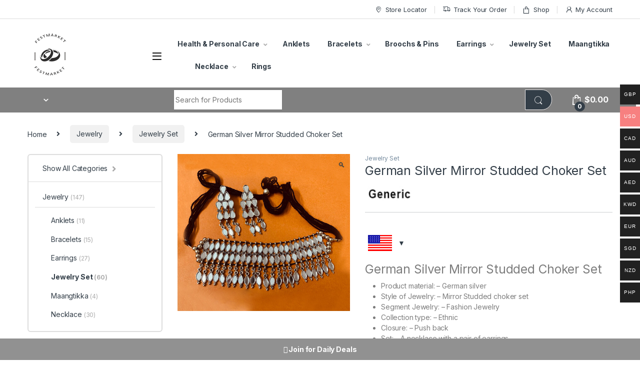

--- FILE ---
content_type: text/html; charset=UTF-8
request_url: https://www.festmarket.com/product/german-silver-mirror-studded-choker-set/
body_size: 23873
content:
<!DOCTYPE html>
<html lang="en-US">
<head>
<meta charset="UTF-8">
<meta name="viewport" content="width=device-width, initial-scale=1">
<link rel="profile" href="https://gmpg.org/xfn/11">
<link rel="pingback" href="https://www.festmarket.com/xmlrpc.php">

<meta name='robots' content='index, follow, max-image-preview:large, max-snippet:-1, max-video-preview:-1' />

	<!-- This site is optimized with the Yoast SEO plugin v19.4 - https://yoast.com/wordpress/plugins/seo/ -->
	<title>German Silver Mirror Studded Choker Set - Festmarket</title>
	<meta name="description" content="Buy German Silver Mirror Studded Choker Set online at reasonable price on Festmarket. Check out the German Silver Mirror Studded Choker Set price &amp; reviews." />
	<link rel="canonical" href="https://www.festmarket.com/product/german-silver-mirror-studded-choker-set/" />
	<meta property="og:locale" content="en_US" />
	<meta property="og:type" content="article" />
	<meta property="og:title" content="German Silver Mirror Studded Choker Set - Festmarket" />
	<meta property="og:description" content="Buy German Silver Mirror Studded Choker Set online at reasonable price on Festmarket. Check out the German Silver Mirror Studded Choker Set price &amp; reviews." />
	<meta property="og:url" content="https://www.festmarket.com/product/german-silver-mirror-studded-choker-set/" />
	<meta property="og:site_name" content="FestMarket" />
	<meta property="article:modified_time" content="2023-10-20T11:11:20+00:00" />
	<meta property="og:image" content="https://www.festmarket.com/wp-content/uploads/2021/08/German-Silver-Mirror-Studded-Choker-Set.jpg" />
	<meta property="og:image:width" content="550" />
	<meta property="og:image:height" content="500" />
	<meta property="og:image:type" content="image/jpeg" />
	<meta name="twitter:card" content="summary_large_image" />
	<meta name="twitter:label1" content="Est. reading time" />
	<meta name="twitter:data1" content="1 minute" />
	<script type="application/ld+json" class="yoast-schema-graph">{"@context":"https://schema.org","@graph":[{"@type":"WebSite","@id":"https://www.festmarket.com/#website","url":"https://www.festmarket.com/","name":"FestMarket","description":"","potentialAction":[{"@type":"SearchAction","target":{"@type":"EntryPoint","urlTemplate":"https://www.festmarket.com/?s={search_term_string}"},"query-input":"required name=search_term_string"}],"inLanguage":"en-US"},{"@type":"ImageObject","inLanguage":"en-US","@id":"https://www.festmarket.com/product/german-silver-mirror-studded-choker-set/#primaryimage","url":"https://www.festmarket.com/wp-content/uploads/2021/08/German-Silver-Mirror-Studded-Choker-Set.jpg","contentUrl":"https://www.festmarket.com/wp-content/uploads/2021/08/German-Silver-Mirror-Studded-Choker-Set.jpg","width":550,"height":500,"caption":"German Silver Mirror Studded Choker Set"},{"@type":"WebPage","@id":"https://www.festmarket.com/product/german-silver-mirror-studded-choker-set/","url":"https://www.festmarket.com/product/german-silver-mirror-studded-choker-set/","name":"German Silver Mirror Studded Choker Set - Festmarket","isPartOf":{"@id":"https://www.festmarket.com/#website"},"primaryImageOfPage":{"@id":"https://www.festmarket.com/product/german-silver-mirror-studded-choker-set/#primaryimage"},"image":{"@id":"https://www.festmarket.com/product/german-silver-mirror-studded-choker-set/#primaryimage"},"thumbnailUrl":"https://www.festmarket.com/wp-content/uploads/2021/08/German-Silver-Mirror-Studded-Choker-Set.jpg","datePublished":"2021-08-28T03:07:19+00:00","dateModified":"2023-10-20T11:11:20+00:00","description":"Buy German Silver Mirror Studded Choker Set online at reasonable price on Festmarket. Check out the German Silver Mirror Studded Choker Set price & reviews.","breadcrumb":{"@id":"https://www.festmarket.com/product/german-silver-mirror-studded-choker-set/#breadcrumb"},"inLanguage":"en-US","potentialAction":[{"@type":"ReadAction","target":["https://www.festmarket.com/product/german-silver-mirror-studded-choker-set/"]}]},{"@type":"BreadcrumbList","@id":"https://www.festmarket.com/product/german-silver-mirror-studded-choker-set/#breadcrumb","itemListElement":[{"@type":"ListItem","position":1,"name":"Home","item":"https://www.festmarket.com/"},{"@type":"ListItem","position":2,"name":"Shop","item":"https://www.festmarket.com/shop/"},{"@type":"ListItem","position":3,"name":"German Silver Mirror Studded Choker Set"}]}]}</script>
	<!-- / Yoast SEO plugin. -->


<link rel='dns-prefetch' href='//www.googletagmanager.com' />
<link rel='dns-prefetch' href='//fonts.googleapis.com' />
<link rel="alternate" type="application/rss+xml" title="FestMarket &raquo; Feed" href="https://www.festmarket.com/feed/" />
<link rel="alternate" type="application/rss+xml" title="FestMarket &raquo; Comments Feed" href="https://www.festmarket.com/comments/feed/" />
<link rel="alternate" type="application/rss+xml" title="FestMarket &raquo; German Silver Mirror Studded Choker Set Comments Feed" href="https://www.festmarket.com/product/german-silver-mirror-studded-choker-set/feed/" />
<link rel="alternate" title="oEmbed (JSON)" type="application/json+oembed" href="https://www.festmarket.com/wp-json/oembed/1.0/embed?url=https%3A%2F%2Fwww.festmarket.com%2Fproduct%2Fgerman-silver-mirror-studded-choker-set%2F" />
<link rel="alternate" title="oEmbed (XML)" type="text/xml+oembed" href="https://www.festmarket.com/wp-json/oembed/1.0/embed?url=https%3A%2F%2Fwww.festmarket.com%2Fproduct%2Fgerman-silver-mirror-studded-choker-set%2F&#038;format=xml" />
<style id='wp-img-auto-sizes-contain-inline-css' type='text/css'>
img:is([sizes=auto i],[sizes^="auto," i]){contain-intrinsic-size:3000px 1500px}
/*# sourceURL=wp-img-auto-sizes-contain-inline-css */
</style>
<link rel='stylesheet' id='woocommerce-multi-currency-css' href='https://www.festmarket.com/wp-content/plugins/woocommerce-multi-currency/css/woocommerce-multi-currency.min.css?ver=2.2.3' type='text/css' media='all' />
<style id='woocommerce-multi-currency-inline-css' type='text/css'>
.woocommerce-multi-currency .wmc-list-currencies .wmc-currency.wmc-active,.woocommerce-multi-currency .wmc-list-currencies .wmc-currency:hover {background: #f78080 !important;}
		.woocommerce-multi-currency .wmc-list-currencies .wmc-currency,.woocommerce-multi-currency .wmc-title, .woocommerce-multi-currency.wmc-price-switcher a {background: #212121 !important;}
		.woocommerce-multi-currency .wmc-title, .woocommerce-multi-currency .wmc-list-currencies .wmc-currency span,.woocommerce-multi-currency .wmc-list-currencies .wmc-currency a,.woocommerce-multi-currency.wmc-price-switcher a {color: #ffffff !important;}.woocommerce-multi-currency.wmc-shortcode .wmc-currency{background-color:#ffffff;color:#212121}.woocommerce-multi-currency.wmc-shortcode .wmc-currency.wmc-active,.woocommerce-multi-currency.wmc-shortcode .wmc-current-currency{background-color:#ffffff;color:#212121}.woocommerce-multi-currency.wmc-shortcode.vertical-currency-symbols-circle:not(.wmc-currency-trigger-click) .wmc-currency-wrapper:hover .wmc-sub-currency,.woocommerce-multi-currency.wmc-shortcode.vertical-currency-symbols-circle.wmc-currency-trigger-click .wmc-sub-currency{animation: height_slide 900ms;}@keyframes height_slide {0% {height: 0;} 100% {height: 900%;} }
/*# sourceURL=woocommerce-multi-currency-inline-css */
</style>
<style id='wp-emoji-styles-inline-css' type='text/css'>

	img.wp-smiley, img.emoji {
		display: inline !important;
		border: none !important;
		box-shadow: none !important;
		height: 1em !important;
		width: 1em !important;
		margin: 0 0.07em !important;
		vertical-align: -0.1em !important;
		background: none !important;
		padding: 0 !important;
	}
/*# sourceURL=wp-emoji-styles-inline-css */
</style>
<style id='wp-block-library-inline-css' type='text/css'>
:root{--wp-block-synced-color:#7a00df;--wp-block-synced-color--rgb:122,0,223;--wp-bound-block-color:var(--wp-block-synced-color);--wp-editor-canvas-background:#ddd;--wp-admin-theme-color:#007cba;--wp-admin-theme-color--rgb:0,124,186;--wp-admin-theme-color-darker-10:#006ba1;--wp-admin-theme-color-darker-10--rgb:0,107,160.5;--wp-admin-theme-color-darker-20:#005a87;--wp-admin-theme-color-darker-20--rgb:0,90,135;--wp-admin-border-width-focus:2px}@media (min-resolution:192dpi){:root{--wp-admin-border-width-focus:1.5px}}.wp-element-button{cursor:pointer}:root .has-very-light-gray-background-color{background-color:#eee}:root .has-very-dark-gray-background-color{background-color:#313131}:root .has-very-light-gray-color{color:#eee}:root .has-very-dark-gray-color{color:#313131}:root .has-vivid-green-cyan-to-vivid-cyan-blue-gradient-background{background:linear-gradient(135deg,#00d084,#0693e3)}:root .has-purple-crush-gradient-background{background:linear-gradient(135deg,#34e2e4,#4721fb 50%,#ab1dfe)}:root .has-hazy-dawn-gradient-background{background:linear-gradient(135deg,#faaca8,#dad0ec)}:root .has-subdued-olive-gradient-background{background:linear-gradient(135deg,#fafae1,#67a671)}:root .has-atomic-cream-gradient-background{background:linear-gradient(135deg,#fdd79a,#004a59)}:root .has-nightshade-gradient-background{background:linear-gradient(135deg,#330968,#31cdcf)}:root .has-midnight-gradient-background{background:linear-gradient(135deg,#020381,#2874fc)}:root{--wp--preset--font-size--normal:16px;--wp--preset--font-size--huge:42px}.has-regular-font-size{font-size:1em}.has-larger-font-size{font-size:2.625em}.has-normal-font-size{font-size:var(--wp--preset--font-size--normal)}.has-huge-font-size{font-size:var(--wp--preset--font-size--huge)}.has-text-align-center{text-align:center}.has-text-align-left{text-align:left}.has-text-align-right{text-align:right}.has-fit-text{white-space:nowrap!important}#end-resizable-editor-section{display:none}.aligncenter{clear:both}.items-justified-left{justify-content:flex-start}.items-justified-center{justify-content:center}.items-justified-right{justify-content:flex-end}.items-justified-space-between{justify-content:space-between}.screen-reader-text{border:0;clip-path:inset(50%);height:1px;margin:-1px;overflow:hidden;padding:0;position:absolute;width:1px;word-wrap:normal!important}.screen-reader-text:focus{background-color:#ddd;clip-path:none;color:#444;display:block;font-size:1em;height:auto;left:5px;line-height:normal;padding:15px 23px 14px;text-decoration:none;top:5px;width:auto;z-index:100000}html :where(.has-border-color){border-style:solid}html :where([style*=border-top-color]){border-top-style:solid}html :where([style*=border-right-color]){border-right-style:solid}html :where([style*=border-bottom-color]){border-bottom-style:solid}html :where([style*=border-left-color]){border-left-style:solid}html :where([style*=border-width]){border-style:solid}html :where([style*=border-top-width]){border-top-style:solid}html :where([style*=border-right-width]){border-right-style:solid}html :where([style*=border-bottom-width]){border-bottom-style:solid}html :where([style*=border-left-width]){border-left-style:solid}html :where(img[class*=wp-image-]){height:auto;max-width:100%}:where(figure){margin:0 0 1em}html :where(.is-position-sticky){--wp-admin--admin-bar--position-offset:var(--wp-admin--admin-bar--height,0px)}@media screen and (max-width:600px){html :where(.is-position-sticky){--wp-admin--admin-bar--position-offset:0px}}

/*# sourceURL=wp-block-library-inline-css */
</style><style id='global-styles-inline-css' type='text/css'>
:root{--wp--preset--aspect-ratio--square: 1;--wp--preset--aspect-ratio--4-3: 4/3;--wp--preset--aspect-ratio--3-4: 3/4;--wp--preset--aspect-ratio--3-2: 3/2;--wp--preset--aspect-ratio--2-3: 2/3;--wp--preset--aspect-ratio--16-9: 16/9;--wp--preset--aspect-ratio--9-16: 9/16;--wp--preset--color--black: #000000;--wp--preset--color--cyan-bluish-gray: #abb8c3;--wp--preset--color--white: #ffffff;--wp--preset--color--pale-pink: #f78da7;--wp--preset--color--vivid-red: #cf2e2e;--wp--preset--color--luminous-vivid-orange: #ff6900;--wp--preset--color--luminous-vivid-amber: #fcb900;--wp--preset--color--light-green-cyan: #7bdcb5;--wp--preset--color--vivid-green-cyan: #00d084;--wp--preset--color--pale-cyan-blue: #8ed1fc;--wp--preset--color--vivid-cyan-blue: #0693e3;--wp--preset--color--vivid-purple: #9b51e0;--wp--preset--gradient--vivid-cyan-blue-to-vivid-purple: linear-gradient(135deg,rgb(6,147,227) 0%,rgb(155,81,224) 100%);--wp--preset--gradient--light-green-cyan-to-vivid-green-cyan: linear-gradient(135deg,rgb(122,220,180) 0%,rgb(0,208,130) 100%);--wp--preset--gradient--luminous-vivid-amber-to-luminous-vivid-orange: linear-gradient(135deg,rgb(252,185,0) 0%,rgb(255,105,0) 100%);--wp--preset--gradient--luminous-vivid-orange-to-vivid-red: linear-gradient(135deg,rgb(255,105,0) 0%,rgb(207,46,46) 100%);--wp--preset--gradient--very-light-gray-to-cyan-bluish-gray: linear-gradient(135deg,rgb(238,238,238) 0%,rgb(169,184,195) 100%);--wp--preset--gradient--cool-to-warm-spectrum: linear-gradient(135deg,rgb(74,234,220) 0%,rgb(151,120,209) 20%,rgb(207,42,186) 40%,rgb(238,44,130) 60%,rgb(251,105,98) 80%,rgb(254,248,76) 100%);--wp--preset--gradient--blush-light-purple: linear-gradient(135deg,rgb(255,206,236) 0%,rgb(152,150,240) 100%);--wp--preset--gradient--blush-bordeaux: linear-gradient(135deg,rgb(254,205,165) 0%,rgb(254,45,45) 50%,rgb(107,0,62) 100%);--wp--preset--gradient--luminous-dusk: linear-gradient(135deg,rgb(255,203,112) 0%,rgb(199,81,192) 50%,rgb(65,88,208) 100%);--wp--preset--gradient--pale-ocean: linear-gradient(135deg,rgb(255,245,203) 0%,rgb(182,227,212) 50%,rgb(51,167,181) 100%);--wp--preset--gradient--electric-grass: linear-gradient(135deg,rgb(202,248,128) 0%,rgb(113,206,126) 100%);--wp--preset--gradient--midnight: linear-gradient(135deg,rgb(2,3,129) 0%,rgb(40,116,252) 100%);--wp--preset--font-size--small: 13px;--wp--preset--font-size--medium: 20px;--wp--preset--font-size--large: 36px;--wp--preset--font-size--x-large: 42px;--wp--preset--spacing--20: 0.44rem;--wp--preset--spacing--30: 0.67rem;--wp--preset--spacing--40: 1rem;--wp--preset--spacing--50: 1.5rem;--wp--preset--spacing--60: 2.25rem;--wp--preset--spacing--70: 3.38rem;--wp--preset--spacing--80: 5.06rem;--wp--preset--shadow--natural: 6px 6px 9px rgba(0, 0, 0, 0.2);--wp--preset--shadow--deep: 12px 12px 50px rgba(0, 0, 0, 0.4);--wp--preset--shadow--sharp: 6px 6px 0px rgba(0, 0, 0, 0.2);--wp--preset--shadow--outlined: 6px 6px 0px -3px rgb(255, 255, 255), 6px 6px rgb(0, 0, 0);--wp--preset--shadow--crisp: 6px 6px 0px rgb(0, 0, 0);}:where(.is-layout-flex){gap: 0.5em;}:where(.is-layout-grid){gap: 0.5em;}body .is-layout-flex{display: flex;}.is-layout-flex{flex-wrap: wrap;align-items: center;}.is-layout-flex > :is(*, div){margin: 0;}body .is-layout-grid{display: grid;}.is-layout-grid > :is(*, div){margin: 0;}:where(.wp-block-columns.is-layout-flex){gap: 2em;}:where(.wp-block-columns.is-layout-grid){gap: 2em;}:where(.wp-block-post-template.is-layout-flex){gap: 1.25em;}:where(.wp-block-post-template.is-layout-grid){gap: 1.25em;}.has-black-color{color: var(--wp--preset--color--black) !important;}.has-cyan-bluish-gray-color{color: var(--wp--preset--color--cyan-bluish-gray) !important;}.has-white-color{color: var(--wp--preset--color--white) !important;}.has-pale-pink-color{color: var(--wp--preset--color--pale-pink) !important;}.has-vivid-red-color{color: var(--wp--preset--color--vivid-red) !important;}.has-luminous-vivid-orange-color{color: var(--wp--preset--color--luminous-vivid-orange) !important;}.has-luminous-vivid-amber-color{color: var(--wp--preset--color--luminous-vivid-amber) !important;}.has-light-green-cyan-color{color: var(--wp--preset--color--light-green-cyan) !important;}.has-vivid-green-cyan-color{color: var(--wp--preset--color--vivid-green-cyan) !important;}.has-pale-cyan-blue-color{color: var(--wp--preset--color--pale-cyan-blue) !important;}.has-vivid-cyan-blue-color{color: var(--wp--preset--color--vivid-cyan-blue) !important;}.has-vivid-purple-color{color: var(--wp--preset--color--vivid-purple) !important;}.has-black-background-color{background-color: var(--wp--preset--color--black) !important;}.has-cyan-bluish-gray-background-color{background-color: var(--wp--preset--color--cyan-bluish-gray) !important;}.has-white-background-color{background-color: var(--wp--preset--color--white) !important;}.has-pale-pink-background-color{background-color: var(--wp--preset--color--pale-pink) !important;}.has-vivid-red-background-color{background-color: var(--wp--preset--color--vivid-red) !important;}.has-luminous-vivid-orange-background-color{background-color: var(--wp--preset--color--luminous-vivid-orange) !important;}.has-luminous-vivid-amber-background-color{background-color: var(--wp--preset--color--luminous-vivid-amber) !important;}.has-light-green-cyan-background-color{background-color: var(--wp--preset--color--light-green-cyan) !important;}.has-vivid-green-cyan-background-color{background-color: var(--wp--preset--color--vivid-green-cyan) !important;}.has-pale-cyan-blue-background-color{background-color: var(--wp--preset--color--pale-cyan-blue) !important;}.has-vivid-cyan-blue-background-color{background-color: var(--wp--preset--color--vivid-cyan-blue) !important;}.has-vivid-purple-background-color{background-color: var(--wp--preset--color--vivid-purple) !important;}.has-black-border-color{border-color: var(--wp--preset--color--black) !important;}.has-cyan-bluish-gray-border-color{border-color: var(--wp--preset--color--cyan-bluish-gray) !important;}.has-white-border-color{border-color: var(--wp--preset--color--white) !important;}.has-pale-pink-border-color{border-color: var(--wp--preset--color--pale-pink) !important;}.has-vivid-red-border-color{border-color: var(--wp--preset--color--vivid-red) !important;}.has-luminous-vivid-orange-border-color{border-color: var(--wp--preset--color--luminous-vivid-orange) !important;}.has-luminous-vivid-amber-border-color{border-color: var(--wp--preset--color--luminous-vivid-amber) !important;}.has-light-green-cyan-border-color{border-color: var(--wp--preset--color--light-green-cyan) !important;}.has-vivid-green-cyan-border-color{border-color: var(--wp--preset--color--vivid-green-cyan) !important;}.has-pale-cyan-blue-border-color{border-color: var(--wp--preset--color--pale-cyan-blue) !important;}.has-vivid-cyan-blue-border-color{border-color: var(--wp--preset--color--vivid-cyan-blue) !important;}.has-vivid-purple-border-color{border-color: var(--wp--preset--color--vivid-purple) !important;}.has-vivid-cyan-blue-to-vivid-purple-gradient-background{background: var(--wp--preset--gradient--vivid-cyan-blue-to-vivid-purple) !important;}.has-light-green-cyan-to-vivid-green-cyan-gradient-background{background: var(--wp--preset--gradient--light-green-cyan-to-vivid-green-cyan) !important;}.has-luminous-vivid-amber-to-luminous-vivid-orange-gradient-background{background: var(--wp--preset--gradient--luminous-vivid-amber-to-luminous-vivid-orange) !important;}.has-luminous-vivid-orange-to-vivid-red-gradient-background{background: var(--wp--preset--gradient--luminous-vivid-orange-to-vivid-red) !important;}.has-very-light-gray-to-cyan-bluish-gray-gradient-background{background: var(--wp--preset--gradient--very-light-gray-to-cyan-bluish-gray) !important;}.has-cool-to-warm-spectrum-gradient-background{background: var(--wp--preset--gradient--cool-to-warm-spectrum) !important;}.has-blush-light-purple-gradient-background{background: var(--wp--preset--gradient--blush-light-purple) !important;}.has-blush-bordeaux-gradient-background{background: var(--wp--preset--gradient--blush-bordeaux) !important;}.has-luminous-dusk-gradient-background{background: var(--wp--preset--gradient--luminous-dusk) !important;}.has-pale-ocean-gradient-background{background: var(--wp--preset--gradient--pale-ocean) !important;}.has-electric-grass-gradient-background{background: var(--wp--preset--gradient--electric-grass) !important;}.has-midnight-gradient-background{background: var(--wp--preset--gradient--midnight) !important;}.has-small-font-size{font-size: var(--wp--preset--font-size--small) !important;}.has-medium-font-size{font-size: var(--wp--preset--font-size--medium) !important;}.has-large-font-size{font-size: var(--wp--preset--font-size--large) !important;}.has-x-large-font-size{font-size: var(--wp--preset--font-size--x-large) !important;}
/*# sourceURL=global-styles-inline-css */
</style>

<style id='classic-theme-styles-inline-css' type='text/css'>
/*! This file is auto-generated */
.wp-block-button__link{color:#fff;background-color:#32373c;border-radius:9999px;box-shadow:none;text-decoration:none;padding:calc(.667em + 2px) calc(1.333em + 2px);font-size:1.125em}.wp-block-file__button{background:#32373c;color:#fff;text-decoration:none}
/*# sourceURL=/wp-includes/css/classic-themes.min.css */
</style>
<link rel='stylesheet' id='ivole-frontend-css-css' href='https://www.festmarket.com/wp-content/plugins/customer-reviews-woocommerce/css/frontend.css?ver=5.43.1' type='text/css' media='all' />
<link rel='stylesheet' id='collapseomatic-css-css' href='https://www.festmarket.com/wp-content/plugins/jquery-collapse-o-matic/light_style.css?ver=1.6' type='text/css' media='all' />
<link rel='stylesheet' id='mas-wc-brands-style-css' href='https://www.festmarket.com/wp-content/plugins/mas-woocommerce-brands/assets/css/style.css?ver=1.0.4' type='text/css' media='all' />
<link rel='stylesheet' id='simple-banner-style-css' href='https://www.festmarket.com/wp-content/plugins/simple-banner/simple-banner.css?ver=2.12.2' type='text/css' media='all' />
<link rel='stylesheet' id='photoswipe-css' href='https://www.festmarket.com/wp-content/plugins/woocommerce/assets/css/photoswipe/photoswipe.min.css?ver=8.7.2' type='text/css' media='all' />
<link rel='stylesheet' id='photoswipe-default-skin-css' href='https://www.festmarket.com/wp-content/plugins/woocommerce/assets/css/photoswipe/default-skin/default-skin.min.css?ver=8.7.2' type='text/css' media='all' />
<style id='woocommerce-inline-inline-css' type='text/css'>
.woocommerce form .form-row .required { visibility: visible; }
/*# sourceURL=woocommerce-inline-inline-css */
</style>
<link rel='stylesheet' id='dashicons-css' href='https://www.festmarket.com/wp-includes/css/dashicons.min.css?ver=6.9' type='text/css' media='all' />
<link rel='stylesheet' id='trp-language-switcher-style-css' href='https://www.festmarket.com/wp-content/plugins/translatepress-multilingual/assets/css/trp-language-switcher.css?ver=2.5.0' type='text/css' media='all' />
<link rel='stylesheet' id='electro-fonts-css' href='https://fonts.googleapis.com/css2?family=Inter:wght@300;400;600;700&#038;display=swap' type='text/css' media='all' />
<link rel='stylesheet' id='font-electro-css' href='https://www.festmarket.com/wp-content/themes/electro/assets/css/font-electro.css?ver=3.0.7' type='text/css' media='all' />
<link rel='stylesheet' id='fontawesome-css' href='https://www.festmarket.com/wp-content/themes/electro/assets/vendor/fontawesome/css/all.min.css?ver=3.0.7' type='text/css' media='all' />
<link rel='stylesheet' id='animate-css-css' href='https://www.festmarket.com/wp-content/themes/electro/assets/vendor/animate.css/animate.min.css?ver=3.0.7' type='text/css' media='all' />
<link rel='stylesheet' id='electro-style-css' href='https://www.festmarket.com/wp-content/themes/electro/style.min.css?ver=3.0.7' type='text/css' media='all' />
<link rel='stylesheet' id='electro-color-css' href='https://www.festmarket.com/wp-content/themes/electro/assets/css/colors/grey.min.css?ver=3.0.7' type='text/css' media='all' />
<link rel='stylesheet' id='woocommerce-free-shipping-bar-css' href='https://www.festmarket.com/wp-content/plugins/woocommerce-free-shipping-bar/assets/css/woocommerce-free-shipping-bar-frontend-style.css?ver=6.9' type='text/css' media='all' />
<style id='woocommerce-free-shipping-bar-inline-css' type='text/css'>

				#wfspb-top-bar .wfspb-lining-layer{
					background-color: rgb(128, 128, 128) !important;
				}
				#wfspb-progress.wfsb-style-3{
					background-color: rgb(128, 128, 128) !important;
				}
				#wfspb-top-bar{
					color: #000000 !important;
				} 
				#wfspb-top-bar{
					text-align: center !important;
				}
				#wfspb-top-bar #wfspb-main-content{
					padding: 0 28px;
					font-size: 14px !important;
					text-align: center !important;
					color: #000000 !important;
				}
				.woocommerce-free-shipping-bar-order .woocommerce-free-shipping-bar-message #wfspb-main-content{
				    font-size: 14px;
				    color: #000000 !important;
				}
				#wfspb-top-bar #wfspb-main-content > a, #wfspb-top-bar #wfspb-main-content b span{
					color: #FFFFFF !important;
				}
				div#wfspb-close{
				font-size: 14px !important;
				line-height: 14px !important;
				}
				
						#wfspb-current-progress{
							width: 0%;
						}
					#wfspb-progress .wfspb-progress-background,.woocommerce-free-shipping-bar-order .woocommerce-free-shipping-bar-order-bar{
						background-color: #FFFFFF !important;
					}
					#wfspb-current-progress,.woocommerce-free-shipping-bar-order .woocommerce-free-shipping-bar-order-bar .woocommerce-free-shipping-bar-order-bar-inner{
						background-color: rgba(128, 128, 128, 0.5) !important;
					}
					#wfspb-top-bar > #wfspb-progress.wfsb-effect-2{
					outline-color:rgba(128, 128, 128, 0.5) !important;
					}
					#wfspb-label{
						color: #FFFFFF !important;
						font-size: 11px !important;
					}
				
/*# sourceURL=woocommerce-free-shipping-bar-inline-css */
</style>
<script>if (document.location.protocol != "https:") {document.location = document.URL.replace(/^http:/i, "https:");}</script><script type="text/javascript" src="https://www.festmarket.com/wp-includes/js/jquery/jquery.min.js?ver=3.7.1" id="jquery-core-js"></script>
<script type="text/javascript" src="https://www.festmarket.com/wp-includes/js/jquery/jquery-migrate.min.js?ver=3.4.1" id="jquery-migrate-js"></script>
<script type="text/javascript" id="woocommerce-multi-currency-js-extra">
/* <![CDATA[ */
var wooMultiCurrencyParams = {"enableCacheCompatible":"1","ajaxUrl":"https://www.festmarket.com/wp-admin/admin-ajax.php","switchByJS":"0","extra_params":[],"current_currency":"USD","currencyByPaymentImmediately":""};
//# sourceURL=woocommerce-multi-currency-js-extra
/* ]]> */
</script>
<script type="text/javascript" src="https://www.festmarket.com/wp-content/plugins/woocommerce-multi-currency/js/woocommerce-multi-currency.min.js?ver=2.2.3" id="woocommerce-multi-currency-js"></script>
<script type="text/javascript" id="simple-banner-script-js-before">
/* <![CDATA[ */
const simpleBannerScriptParams = {"version":"2.12.2","hide_simple_banner":"no","simple_banner_position":"footer","header_margin":"","header_padding":"","simple_banner_text":"<i class=\"fa fa-whatsapp\"><\/i>&nbsp;<a href=\"https:\/\/whatsapp.com\/channel\/0029VaBwOmGBKfhy8Zg7r129\">Join for Daily Deals<\/a>","pro_version_enabled":"","disabled_on_current_page":false,"debug_mode":"","id":5674,"disabled_pages_array":[],"is_current_page_a_post":false,"disabled_on_posts":"","simple_banner_font_size":"","simple_banner_color":"#919191","simple_banner_text_color":"","simple_banner_link_color":"#ffffff","simple_banner_close_color":"","simple_banner_custom_css":"","simple_banner_scrolling_custom_css":"","simple_banner_text_custom_css":"","simple_banner_button_css":"","site_custom_css":"","keep_site_custom_css":"","site_custom_js":"","keep_site_custom_js":"","wp_body_open_enabled":"","wp_body_open":true,"close_button_enabled":"","close_button_expiration":"","close_button_cookie_set":false}
//# sourceURL=simple-banner-script-js-before
/* ]]> */
</script>
<script type="text/javascript" src="https://www.festmarket.com/wp-content/plugins/simple-banner/simple-banner.js?ver=2.12.2" id="simple-banner-script-js"></script>
<script type="text/javascript" src="https://www.festmarket.com/wp-content/plugins/woocommerce/assets/js/jquery-blockui/jquery.blockUI.min.js?ver=2.70" id="jquery-blockui-js" data-wp-strategy="defer"></script>
<script type="text/javascript" id="wc-add-to-cart-js-extra">
/* <![CDATA[ */
var wc_add_to_cart_params = {"ajax_url":"/wp-admin/admin-ajax.php","wc_ajax_url":"/?wc-ajax=%%endpoint%%","i18n_view_cart":"View cart","cart_url":"https://www.festmarket.com/cart/","is_cart":"","cart_redirect_after_add":"no"};
//# sourceURL=wc-add-to-cart-js-extra
/* ]]> */
</script>
<script type="text/javascript" src="https://www.festmarket.com/wp-content/plugins/woocommerce/assets/js/frontend/add-to-cart.min.js?ver=8.7.2" id="wc-add-to-cart-js" data-wp-strategy="defer"></script>
<script type="text/javascript" src="https://www.festmarket.com/wp-content/plugins/woocommerce/assets/js/zoom/jquery.zoom.min.js?ver=1.7.21-wc.8.7.2" id="zoom-js" defer="defer" data-wp-strategy="defer"></script>
<script type="text/javascript" src="https://www.festmarket.com/wp-content/plugins/woocommerce/assets/js/photoswipe/photoswipe.min.js?ver=4.1.1-wc.8.7.2" id="photoswipe-js" defer="defer" data-wp-strategy="defer"></script>
<script type="text/javascript" src="https://www.festmarket.com/wp-content/plugins/woocommerce/assets/js/photoswipe/photoswipe-ui-default.min.js?ver=4.1.1-wc.8.7.2" id="photoswipe-ui-default-js" defer="defer" data-wp-strategy="defer"></script>
<script type="text/javascript" id="wc-single-product-js-extra">
/* <![CDATA[ */
var wc_single_product_params = {"i18n_required_rating_text":"Please select a rating","review_rating_required":"yes","flexslider":{"rtl":false,"animation":"slide","smoothHeight":true,"directionNav":false,"controlNav":true,"slideshow":false,"animationSpeed":500,"animationLoop":false,"allowOneSlide":false},"zoom_enabled":"1","zoom_options":[],"photoswipe_enabled":"1","photoswipe_options":{"shareEl":false,"closeOnScroll":false,"history":false,"hideAnimationDuration":0,"showAnimationDuration":0},"flexslider_enabled":"1"};
//# sourceURL=wc-single-product-js-extra
/* ]]> */
</script>
<script type="text/javascript" src="https://www.festmarket.com/wp-content/plugins/woocommerce/assets/js/frontend/single-product.min.js?ver=8.7.2" id="wc-single-product-js" defer="defer" data-wp-strategy="defer"></script>
<script type="text/javascript" src="https://www.festmarket.com/wp-content/plugins/woocommerce/assets/js/js-cookie/js.cookie.min.js?ver=2.1.4-wc.8.7.2" id="js-cookie-js" defer="defer" data-wp-strategy="defer"></script>
<script type="text/javascript" id="woocommerce-js-extra">
/* <![CDATA[ */
var woocommerce_params = {"ajax_url":"/wp-admin/admin-ajax.php","wc_ajax_url":"/?wc-ajax=%%endpoint%%"};
//# sourceURL=woocommerce-js-extra
/* ]]> */
</script>
<script type="text/javascript" src="https://www.festmarket.com/wp-content/plugins/woocommerce/assets/js/frontend/woocommerce.min.js?ver=8.7.2" id="woocommerce-js" defer="defer" data-wp-strategy="defer"></script>
<script type="text/javascript" src="https://www.festmarket.com/wp-content/plugins/translatepress-multilingual/assets/js/trp-frontend-compatibility.js?ver=2.5.0" id="trp-frontend-compatibility-js"></script>
<script type="text/javascript" src="https://www.festmarket.com/wp-content/plugins/js_composer/assets/js/vendors/woocommerce-add-to-cart.js?ver=6.7.0" id="vc_woocommerce-add-to-cart-js-js"></script>

<!-- Google Analytics snippet added by Site Kit -->
<script type="text/javascript" src="https://www.googletagmanager.com/gtag/js?id=UA-235990751-1" id="google_gtagjs-js" async></script>
<script type="text/javascript" id="google_gtagjs-js-after">
/* <![CDATA[ */
window.dataLayer = window.dataLayer || [];function gtag(){dataLayer.push(arguments);}
gtag('set', 'linker', {"domains":["www.festmarket.com"]} );
gtag("js", new Date());
gtag("set", "developer_id.dZTNiMT", true);
gtag("config", "UA-235990751-1", {"anonymize_ip":true});
gtag("config", "G-BP0TLD1Y1W");
//# sourceURL=google_gtagjs-js-after
/* ]]> */
</script>

<!-- End Google Analytics snippet added by Site Kit -->
<script type="text/javascript" id="woocommerce-multi-currency-switcher-js-extra">
/* <![CDATA[ */
var _woocommerce_multi_currency_params = {"use_session":"0","do_not_reload_page":"","ajax_url":"https://www.festmarket.com/wp-admin/admin-ajax.php","posts_submit":"0","switch_by_js":""};
//# sourceURL=woocommerce-multi-currency-switcher-js-extra
/* ]]> */
</script>
<script type="text/javascript" src="https://www.festmarket.com/wp-content/plugins/woocommerce-multi-currency/js/woocommerce-multi-currency-switcher.min.js?ver=2.2.3" id="woocommerce-multi-currency-switcher-js"></script>
<link rel="https://api.w.org/" href="https://www.festmarket.com/wp-json/" /><link rel="alternate" title="JSON" type="application/json" href="https://www.festmarket.com/wp-json/wp/v2/product/5674" /><link rel="EditURI" type="application/rsd+xml" title="RSD" href="https://www.festmarket.com/xmlrpc.php?rsd" />
<meta name="generator" content="WordPress 6.9" />
<meta name="generator" content="WooCommerce 8.7.2" />
<link rel='shortlink' href='https://www.festmarket.com/?p=5674' />
<meta name="framework" content="Redux 4.2.14" /><meta name="generator" content="Site Kit by Google 1.96.0" /><style type="text/css">.simple-banner{position:fixed;bottom:0;}</style><style type="text/css">.simple-banner{background:#919191;}</style><style type="text/css">.simple-banner .simple-banner-text{color: #ffffff;}</style><style type="text/css">.simple-banner .simple-banner-text a{color:#ffffff;}</style><style id="simple-banner-site-custom-css-dummy" type="text/css"></style><script id="simple-banner-site-custom-js-dummy" type="text/javascript"></script><!-- Starting: WooCommerce Conversion Tracking (https://wordpress.org/plugins/woocommerce-conversion-tracking/) -->
        <script async src="https://www.googletagmanager.com/gtag/js?id=AW-10952742340"></script>
        <script>
            window.dataLayer = window.dataLayer || [];
            function gtag(){dataLayer.push(arguments)};
            gtag('js', new Date());

            gtag('config', 'AW-10952742340');
        </script>
        <!-- End: WooCommerce Conversion Tracking Codes -->
<!-- site-navigation-element Schema optimized by Schema Pro --><script type="application/ld+json">{"@context":"https:\/\/schema.org","@graph":[{"@context":"https:\/\/schema.org","@type":"SiteNavigationElement","id":"site-navigation","name":"Health &amp; Personal Care","url":"https:\/\/www.festmarket.com\/product-category\/health-personal-care\/"},{"@context":"https:\/\/schema.org","@type":"SiteNavigationElement","id":"site-navigation","name":"Diet &amp; Nutrition","url":"https:\/\/www.festmarket.com\/product-category\/health-personal-care\/diet-nutrition\/"},{"@context":"https:\/\/schema.org","@type":"SiteNavigationElement","id":"site-navigation","name":"Health Care","url":"https:\/\/www.festmarket.com\/product-category\/health-personal-care\/health-care\/"},{"@context":"https:\/\/schema.org","@type":"SiteNavigationElement","id":"site-navigation","name":"Anklets","url":"https:\/\/www.festmarket.com\/product-category\/jewelry\/anklets\/"},{"@context":"https:\/\/schema.org","@type":"SiteNavigationElement","id":"site-navigation","name":"Bracelets","url":"https:\/\/www.festmarket.com\/product-category\/jewelry\/bracelets\/"},{"@context":"https:\/\/schema.org","@type":"SiteNavigationElement","id":"site-navigation","name":"Bangles","url":"https:\/\/www.festmarket.com\/product-category\/jewelry\/bracelets\/bangles\/"},{"@context":"https:\/\/schema.org","@type":"SiteNavigationElement","id":"site-navigation","name":"Bracelets &amp; Charms","url":"https:\/\/www.festmarket.com\/product-category\/jewelry\/bracelets\/bracelets-charms\/"},{"@context":"https:\/\/schema.org","@type":"SiteNavigationElement","id":"site-navigation","name":"Cuff","url":"https:\/\/www.festmarket.com\/product-category\/jewelry\/bracelets\/cuff\/"},{"@context":"https:\/\/schema.org","@type":"SiteNavigationElement","id":"site-navigation","name":"Broochs &amp; Pins","url":"https:\/\/www.festmarket.com\/product-category\/jewelry\/broochs-pins\/"},{"@context":"https:\/\/schema.org","@type":"SiteNavigationElement","id":"site-navigation","name":"Earrings","url":"https:\/\/www.festmarket.com\/product-category\/jewelry\/earrings\/"},{"@context":"https:\/\/schema.org","@type":"SiteNavigationElement","id":"site-navigation","name":"Drop &amp; Dangle","url":"https:\/\/www.festmarket.com\/product-category\/jewelry\/earrings\/drop-dangle\/"},{"@context":"https:\/\/schema.org","@type":"SiteNavigationElement","id":"site-navigation","name":"Stud","url":"https:\/\/www.festmarket.com\/product-category\/jewelry\/earrings\/stud\/"},{"@context":"https:\/\/schema.org","@type":"SiteNavigationElement","id":"site-navigation","name":"Jewelry Set","url":"https:\/\/www.festmarket.com\/product-category\/jewelry\/jewelry-set\/"},{"@context":"https:\/\/schema.org","@type":"SiteNavigationElement","id":"site-navigation","name":"Maangtikka","url":"https:\/\/www.festmarket.com\/product-category\/jewelry\/maangtikka\/"},{"@context":"https:\/\/schema.org","@type":"SiteNavigationElement","id":"site-navigation","name":"Necklace","url":"https:\/\/www.festmarket.com\/product-category\/jewelry\/necklace\/"},{"@context":"https:\/\/schema.org","@type":"SiteNavigationElement","id":"site-navigation","name":"Choker","url":"https:\/\/www.festmarket.com\/product-category\/jewelry\/necklace\/choker\/"},{"@context":"https:\/\/schema.org","@type":"SiteNavigationElement","id":"site-navigation","name":"Pendant","url":"https:\/\/www.festmarket.com\/product-category\/jewelry\/necklace\/pendant\/"},{"@context":"https:\/\/schema.org","@type":"SiteNavigationElement","id":"site-navigation","name":"Rings","url":"https:\/\/www.festmarket.com\/product-category\/jewelry\/rings\/"}]}</script><!-- / site-navigation-element Schema optimized by Schema Pro -->        <style>
            .paytm_response{padding:15px; margin-bottom: 20px; border: 1px solid transparent; border-radius: 4px; text-align: center;}
            .paytm_response.error-box{color: #a94442; background-color: #f2dede; border-color: #ebccd1;}
            .paytm_response.success-box{color: #155724; background-color: #d4edda; border-color: #c3e6cb;}
        </style>
        <link rel="alternate" hreflang="en-US" href="https://www.festmarket.com/product/german-silver-mirror-studded-choker-set/"/>
<link rel="alternate" hreflang="en-CA" href="https://www.festmarket.com/en_ca/product/german-silver-mirror-studded-choker-set/"/>
<link rel="alternate" hreflang="en-GB" href="https://www.festmarket.com/en_gb/product/german-silver-mirror-studded-choker-set/"/>
<link rel="alternate" hreflang="en-AU" href="https://www.festmarket.com/en_au/product/german-silver-mirror-studded-choker-set/"/>
<link rel="alternate" hreflang="ar" href="https://www.festmarket.com/ar/product/german-silver-mirror-studded-choker-set/"/>
<link rel="alternate" hreflang="en" href="https://www.festmarket.com/product/german-silver-mirror-studded-choker-set/"/>
<link rel="alternate" hreflang="x-default" href="https://www.festmarket.com/product/german-silver-mirror-studded-choker-set/"/>
	<noscript><style>.woocommerce-product-gallery{ opacity: 1 !important; }</style></noscript>
	<link rel="preconnect" href="//code.tidio.co"><meta name="generator" content="Powered by WPBakery Page Builder - drag and drop page builder for WordPress."/>
<meta name="generator" content="Powered by Slider Revolution 6.5.6 - responsive, Mobile-Friendly Slider Plugin for WordPress with comfortable drag and drop interface." />
			<style id="wpsp-style-frontend"></style>
			<link rel="icon" href="https://www.festmarket.com/wp-content/uploads/2021/09/cropped-FestMarket-Logo_short-60x60.png" sizes="32x32" />
<link rel="icon" href="https://www.festmarket.com/wp-content/uploads/2021/09/cropped-FestMarket-Logo_short-300x300.png" sizes="192x192" />
<link rel="apple-touch-icon" href="https://www.festmarket.com/wp-content/uploads/2021/09/cropped-FestMarket-Logo_short-300x300.png" />
<meta name="msapplication-TileImage" content="https://www.festmarket.com/wp-content/uploads/2021/09/cropped-FestMarket-Logo_short-300x300.png" />
<script type="text/javascript">function setREVStartSize(e){
			//window.requestAnimationFrame(function() {				 
				window.RSIW = window.RSIW===undefined ? window.innerWidth : window.RSIW;	
				window.RSIH = window.RSIH===undefined ? window.innerHeight : window.RSIH;	
				try {								
					var pw = document.getElementById(e.c).parentNode.offsetWidth,
						newh;
					pw = pw===0 || isNaN(pw) ? window.RSIW : pw;
					e.tabw = e.tabw===undefined ? 0 : parseInt(e.tabw);
					e.thumbw = e.thumbw===undefined ? 0 : parseInt(e.thumbw);
					e.tabh = e.tabh===undefined ? 0 : parseInt(e.tabh);
					e.thumbh = e.thumbh===undefined ? 0 : parseInt(e.thumbh);
					e.tabhide = e.tabhide===undefined ? 0 : parseInt(e.tabhide);
					e.thumbhide = e.thumbhide===undefined ? 0 : parseInt(e.thumbhide);
					e.mh = e.mh===undefined || e.mh=="" || e.mh==="auto" ? 0 : parseInt(e.mh,0);		
					if(e.layout==="fullscreen" || e.l==="fullscreen") 						
						newh = Math.max(e.mh,window.RSIH);					
					else{					
						e.gw = Array.isArray(e.gw) ? e.gw : [e.gw];
						for (var i in e.rl) if (e.gw[i]===undefined || e.gw[i]===0) e.gw[i] = e.gw[i-1];					
						e.gh = e.el===undefined || e.el==="" || (Array.isArray(e.el) && e.el.length==0)? e.gh : e.el;
						e.gh = Array.isArray(e.gh) ? e.gh : [e.gh];
						for (var i in e.rl) if (e.gh[i]===undefined || e.gh[i]===0) e.gh[i] = e.gh[i-1];
											
						var nl = new Array(e.rl.length),
							ix = 0,						
							sl;					
						e.tabw = e.tabhide>=pw ? 0 : e.tabw;
						e.thumbw = e.thumbhide>=pw ? 0 : e.thumbw;
						e.tabh = e.tabhide>=pw ? 0 : e.tabh;
						e.thumbh = e.thumbhide>=pw ? 0 : e.thumbh;					
						for (var i in e.rl) nl[i] = e.rl[i]<window.RSIW ? 0 : e.rl[i];
						sl = nl[0];									
						for (var i in nl) if (sl>nl[i] && nl[i]>0) { sl = nl[i]; ix=i;}															
						var m = pw>(e.gw[ix]+e.tabw+e.thumbw) ? 1 : (pw-(e.tabw+e.thumbw)) / (e.gw[ix]);					
						newh =  (e.gh[ix] * m) + (e.tabh + e.thumbh);
					}
					var el = document.getElementById(e.c);
					if (el!==null && el) el.style.height = newh+"px";					
					el = document.getElementById(e.c+"_wrapper");
					if (el!==null && el) {
						el.style.height = newh+"px";
						el.style.display = "block";
					}
				} catch(e){
					console.log("Failure at Presize of Slider:" + e)
				}					   
			//});
		  };</script>
<noscript><style> .wpb_animate_when_almost_visible { opacity: 1; }</style></noscript><link rel='stylesheet' id='wmc-flags-css' href='https://www.festmarket.com/wp-content/plugins/woocommerce-multi-currency/css/flags-64.min.css?ver=6.9' type='text/css' media='all' />
<link rel='stylesheet' id='rs-plugin-settings-css' href='https://www.festmarket.com/wp-content/plugins/revslider/public/assets/css/rs6.css?ver=6.5.6' type='text/css' media='all' />
<style id='rs-plugin-settings-inline-css' type='text/css'>
#rs-demo-id {}
/*# sourceURL=rs-plugin-settings-inline-css */
</style>
</head>

<body data-rsssl=1 class="wp-singular product-template-default single single-product postid-5674 wp-theme-electro theme-electro woocommerce-multi-currency-USD woocommerce woocommerce-page woocommerce-no-js wp-schema-pro-2.7.6 translatepress-en_US left-sidebar normal wpb-js-composer js-comp-ver-6.7.0 vc_responsive">
    <div class="off-canvas-wrapper w-100 position-relative">
<div id="page" class="hfeed site">
            <a class="skip-link screen-reader-text visually-hidden" href="#site-navigation">Skip to navigation</a>
        <a class="skip-link screen-reader-text visually-hidden" href="#content">Skip to content</a>
        
        
        <div class="top-bar hidden-lg-down d-none d-xl-block">
            <div class="container clearfix">
            <ul id="menu-top-bar-right" class="nav nav-inline float-end electro-animate-dropdown flip"><li id="menu-item-3234" class="menu-item menu-item-type-custom menu-item-object-custom menu-item-3234"><a title="Store Locator" href="#"><i class="ec ec-map-pointer"></i>Store Locator</a></li>
<li id="menu-item-4105" class="menu-item menu-item-type-post_type menu-item-object-page menu-item-4105"><a title="Track Your Order" href="https://www.festmarket.com/track-your-order/"><i class="ec ec-transport"></i>Track Your Order</a></li>
<li id="menu-item-4099" class="menu-item menu-item-type-post_type menu-item-object-page current_page_parent menu-item-4099"><a title="Shop" href="https://www.festmarket.com/shop/"><i class="ec ec-shopping-bag"></i>Shop</a></li>
<li id="menu-item-4100" class="menu-item menu-item-type-post_type menu-item-object-page menu-item-4100"><a title="My Account" href="https://www.festmarket.com/my-account/"><i class="ec ec-user"></i>My Account</a></li>
</ul>            </div>
        </div><!-- /.top-bar -->

        
    
    <header id="masthead" class="header-v2 stick-this site-header no-header-support-info">
        <div class="container hidden-lg-down d-none d-xl-block">
            <div class="masthead row align-items-center">
		<div class="header-logo-area d-flex justify-content-between align-items-center">			<div class="header-site-branding">
				<a href="https://www.festmarket.com/" class="header-logo-link">
					<img src="https://www.festmarket.com/wp-content/uploads/2021/09/FestMarket-Logo_short.png" alt="FestMarket" class="img-header-logo" width="90" height="90" />
				</a>
			</div>
			        <div class="off-canvas-navigation-wrapper ">
            <div class="off-canvas-navbar-toggle-buttons clearfix">
                <button class="navbar-toggler navbar-toggle-hamburger " type="button">
                    <i class="ec ec-menu"></i>
                </button>
                <button class="navbar-toggler navbar-toggle-close " type="button">
                    <i class="ec ec-close-remove"></i>
                </button>
            </div>

            <div class="off-canvas-navigation light" id="default-oc-header">
                <ul id="menu-all-departments-menu" class="nav nav-inline yamm"><li id="menu-item-6947" class="menu-item menu-item-type-taxonomy menu-item-object-product_cat menu-item-has-children menu-item-6947 dropdown"><a title="Health &amp; Personal Care" href="https://www.festmarket.com/product-category/health-personal-care/" data-bs-toggle="dropdown" class="dropdown-toggle" aria-haspopup="true">Health &amp; Personal Care</a>
<ul role="menu" class=" dropdown-menu">
	<li id="menu-item-6948" class="menu-item menu-item-type-taxonomy menu-item-object-product_cat menu-item-6948"><a title="Diet &amp; Nutrition" href="https://www.festmarket.com/product-category/health-personal-care/diet-nutrition/">Diet &amp; Nutrition</a></li>
	<li id="menu-item-6949" class="menu-item menu-item-type-taxonomy menu-item-object-product_cat menu-item-6949"><a title="Health Care" href="https://www.festmarket.com/product-category/health-personal-care/health-care/">Health Care</a></li>
</ul>
</li>
<li id="menu-item-5979" class="menu-item menu-item-type-taxonomy menu-item-object-product_cat menu-item-5979"><a title="Anklets" href="https://www.festmarket.com/product-category/jewelry/anklets/">Anklets</a></li>
<li id="menu-item-5980" class="menu-item menu-item-type-taxonomy menu-item-object-product_cat menu-item-has-children menu-item-5980 dropdown"><a title="Bracelets" href="https://www.festmarket.com/product-category/jewelry/bracelets/" data-bs-toggle="dropdown" class="dropdown-toggle" aria-haspopup="true">Bracelets</a>
<ul role="menu" class=" dropdown-menu">
	<li id="menu-item-5981" class="menu-item menu-item-type-taxonomy menu-item-object-product_cat menu-item-5981"><a title="Bangles" href="https://www.festmarket.com/product-category/jewelry/bracelets/bangles/">Bangles</a></li>
	<li id="menu-item-5989" class="menu-item menu-item-type-taxonomy menu-item-object-product_cat menu-item-5989"><a title="Bracelets &amp; Charms" href="https://www.festmarket.com/product-category/jewelry/bracelets/bracelets-charms/">Bracelets &amp; Charms</a></li>
	<li id="menu-item-5988" class="menu-item menu-item-type-taxonomy menu-item-object-product_cat menu-item-5988"><a title="Cuff" href="https://www.festmarket.com/product-category/jewelry/bracelets/cuff/">Cuff</a></li>
</ul>
</li>
<li id="menu-item-5982" class="menu-item menu-item-type-taxonomy menu-item-object-product_cat menu-item-5982"><a title="Broochs &amp; Pins" href="https://www.festmarket.com/product-category/jewelry/broochs-pins/">Broochs &amp; Pins</a></li>
<li id="menu-item-5986" class="menu-item menu-item-type-taxonomy menu-item-object-product_cat menu-item-has-children menu-item-5986 dropdown"><a title="Earrings" href="https://www.festmarket.com/product-category/jewelry/earrings/" data-bs-toggle="dropdown" class="dropdown-toggle" aria-haspopup="true">Earrings</a>
<ul role="menu" class=" dropdown-menu">
	<li id="menu-item-5992" class="menu-item menu-item-type-taxonomy menu-item-object-product_cat menu-item-5992"><a title="Drop &amp; Dangle" href="https://www.festmarket.com/product-category/jewelry/earrings/drop-dangle/">Drop &amp; Dangle</a></li>
	<li id="menu-item-5991" class="menu-item menu-item-type-taxonomy menu-item-object-product_cat menu-item-5991"><a title="Stud" href="https://www.festmarket.com/product-category/jewelry/earrings/stud/">Stud</a></li>
</ul>
</li>
<li id="menu-item-5994" class="menu-item menu-item-type-taxonomy menu-item-object-product_cat current-product-ancestor current-menu-parent current-product-parent menu-item-5994"><a title="Jewelry Set" href="https://www.festmarket.com/product-category/jewelry/jewelry-set/">Jewelry Set</a></li>
<li id="menu-item-5983" class="menu-item menu-item-type-taxonomy menu-item-object-product_cat menu-item-5983"><a title="Maangtikka" href="https://www.festmarket.com/product-category/jewelry/maangtikka/">Maangtikka</a></li>
<li id="menu-item-5984" class="menu-item menu-item-type-taxonomy menu-item-object-product_cat menu-item-has-children menu-item-5984 dropdown"><a title="Necklace" href="https://www.festmarket.com/product-category/jewelry/necklace/" data-bs-toggle="dropdown" class="dropdown-toggle" aria-haspopup="true">Necklace</a>
<ul role="menu" class=" dropdown-menu">
	<li id="menu-item-5990" class="menu-item menu-item-type-taxonomy menu-item-object-product_cat menu-item-5990"><a title="Choker" href="https://www.festmarket.com/product-category/jewelry/necklace/choker/">Choker</a></li>
	<li id="menu-item-5993" class="menu-item menu-item-type-taxonomy menu-item-object-product_cat menu-item-5993"><a title="Pendant" href="https://www.festmarket.com/product-category/jewelry/necklace/pendant/">Pendant</a></li>
</ul>
</li>
<li id="menu-item-5985" class="menu-item menu-item-type-taxonomy menu-item-object-product_cat menu-item-5985"><a title="Rings" href="https://www.festmarket.com/product-category/jewelry/rings/">Rings</a></li>
</ul>            </div>
        </div>
        </div><div class="primary-nav-menu col position-relative electro-animate-dropdown"><ul id="menu-departments-menu" class="nav nav-inline yamm"><li id="menu-item-6951" class="menu-item menu-item-type-taxonomy menu-item-object-product_cat menu-item-has-children menu-item-6951 dropdown"><a title="Health &amp; Personal Care" href="https://www.festmarket.com/product-category/health-personal-care/" class="dropdown-toggle" aria-haspopup="true" data-hover="dropdown">Health &amp; Personal Care</a>
<ul role="menu" class=" dropdown-menu">
	<li id="menu-item-6953" class="menu-item menu-item-type-taxonomy menu-item-object-product_cat menu-item-6953"><a title="Diet &amp; Nutrition" href="https://www.festmarket.com/product-category/health-personal-care/diet-nutrition/">Diet &amp; Nutrition</a></li>
	<li id="menu-item-6952" class="menu-item menu-item-type-taxonomy menu-item-object-product_cat menu-item-6952"><a title="Health Care" href="https://www.festmarket.com/product-category/health-personal-care/health-care/">Health Care</a></li>
</ul>
</li>
<li id="menu-item-5998" class="menu-item menu-item-type-taxonomy menu-item-object-product_cat menu-item-5998"><a title="Anklets" href="https://www.festmarket.com/product-category/jewelry/anklets/">Anklets</a></li>
<li id="menu-item-6007" class="menu-item menu-item-type-taxonomy menu-item-object-product_cat menu-item-has-children menu-item-6007 dropdown"><a title="Bracelets" href="https://www.festmarket.com/product-category/jewelry/bracelets/" class="dropdown-toggle" aria-haspopup="true" data-hover="dropdown">Bracelets</a>
<ul role="menu" class=" dropdown-menu">
	<li id="menu-item-6004" class="menu-item menu-item-type-taxonomy menu-item-object-product_cat menu-item-6004"><a title="Bangles" href="https://www.festmarket.com/product-category/jewelry/bracelets/bangles/">Bangles</a></li>
	<li id="menu-item-6002" class="menu-item menu-item-type-taxonomy menu-item-object-product_cat menu-item-6002"><a title="Bracelets &amp; Charms" href="https://www.festmarket.com/product-category/jewelry/bracelets/bracelets-charms/">Bracelets &amp; Charms</a></li>
	<li id="menu-item-6003" class="menu-item menu-item-type-taxonomy menu-item-object-product_cat menu-item-6003"><a title="Cuff" href="https://www.festmarket.com/product-category/jewelry/bracelets/cuff/">Cuff</a></li>
</ul>
</li>
<li id="menu-item-6012" class="menu-item menu-item-type-taxonomy menu-item-object-product_cat menu-item-6012"><a title="Broochs &amp; Pins" href="https://www.festmarket.com/product-category/jewelry/broochs-pins/">Broochs &amp; Pins</a></li>
<li id="menu-item-6008" class="menu-item menu-item-type-taxonomy menu-item-object-product_cat menu-item-has-children menu-item-6008 dropdown"><a title="Earrings" href="https://www.festmarket.com/product-category/jewelry/earrings/" class="dropdown-toggle" aria-haspopup="true" data-hover="dropdown">Earrings</a>
<ul role="menu" class=" dropdown-menu">
	<li id="menu-item-5999" class="menu-item menu-item-type-taxonomy menu-item-object-product_cat menu-item-5999"><a title="Drop &amp; Dangle" href="https://www.festmarket.com/product-category/jewelry/earrings/drop-dangle/">Drop &amp; Dangle</a></li>
	<li id="menu-item-6000" class="menu-item menu-item-type-taxonomy menu-item-object-product_cat menu-item-6000"><a title="Stud" href="https://www.festmarket.com/product-category/jewelry/earrings/stud/">Stud</a></li>
</ul>
</li>
<li id="menu-item-5996" class="menu-item menu-item-type-taxonomy menu-item-object-product_cat current-product-ancestor current-menu-parent current-product-parent menu-item-5996"><a title="Jewelry Set" href="https://www.festmarket.com/product-category/jewelry/jewelry-set/">Jewelry Set</a></li>
<li id="menu-item-6011" class="menu-item menu-item-type-taxonomy menu-item-object-product_cat menu-item-6011"><a title="Maangtikka" href="https://www.festmarket.com/product-category/jewelry/maangtikka/">Maangtikka</a></li>
<li id="menu-item-6010" class="menu-item menu-item-type-taxonomy menu-item-object-product_cat menu-item-has-children menu-item-6010 dropdown"><a title="Necklace" href="https://www.festmarket.com/product-category/jewelry/necklace/" class="dropdown-toggle" aria-haspopup="true" data-hover="dropdown">Necklace</a>
<ul role="menu" class=" dropdown-menu">
	<li id="menu-item-6001" class="menu-item menu-item-type-taxonomy menu-item-object-product_cat menu-item-6001"><a title="Choker" href="https://www.festmarket.com/product-category/jewelry/necklace/choker/">Choker</a></li>
	<li id="menu-item-5997" class="menu-item menu-item-type-taxonomy menu-item-object-product_cat menu-item-5997"><a title="Pendant" href="https://www.festmarket.com/product-category/jewelry/necklace/pendant/">Pendant</a></li>
</ul>
</li>
<li id="menu-item-6009" class="menu-item menu-item-type-taxonomy menu-item-object-product_cat menu-item-6009"><a title="Rings" href="https://www.festmarket.com/product-category/jewelry/rings/">Rings</a></li>
</ul></div>		</div>
				<div class="electro-navbar">
			<div class="container">
				<div class="electro-navbar-inner row">
						<div class="departments-menu-v2">
			<div class="dropdown 
			">
				<a href="#" class="departments-menu-v2-title" 
									data-bs-toggle="dropdown">
					<span><i class="departments-menu-v2-icon ec ec-arrow-down-search"></i></span>
				</a>
							</div>
		</div>
		
<form class="navbar-search col" method="get" action="https://www.festmarket.com/" autocomplete="off">
	<label class="sr-only screen-reader-text visually-hidden" for="search">Search for:</label>
	<div class="input-group">
		<div class="input-search-field">
			<input type="text" id="search" class="form-control search-field product-search-field" dir="ltr" value="" name="s" placeholder="Search for Products" autocomplete="off" />
		</div>
				<div class="input-group-btn">
			<input type="hidden" id="search-param" name="post_type" value="product" />
			<button type="submit" class="btn btn-secondary"><i class="ec ec-search"></i></button>
		</div>
	</div>
	</form>
<div class="header-icons col-auto d-flex justify-content-end align-items-center"><div class="header-icon header-icon__cart position-relative">
            <a class="dropdown-toggle" href="https://www.festmarket.com/cart/" >
                <i class="ec ec-shopping-bag"></i>
                <span class="cart-items-count count header-icon-counter">0</span>
                <span class="cart-items-total-price total-price"><span class="woocommerce-Price-amount amount"><bdi><span class="woocommerce-Price-currencySymbol">&#36;</span>0.00</bdi></span></span>
            </a>
                    </div></div><!-- /.header-icons -->				</div>
			</div>
		</div>
		
        </div>

                    <div class="container hidden-xl-up d-xl-none">
                <div class="mobile-header-v1 row align-items-center handheld-stick-this">
                            <div class="off-canvas-navigation-wrapper ">
            <div class="off-canvas-navbar-toggle-buttons clearfix">
                <button class="navbar-toggler navbar-toggle-hamburger " type="button">
                    <i class="ec ec-menu"></i>
                </button>
                <button class="navbar-toggler navbar-toggle-close " type="button">
                    <i class="ec ec-close-remove"></i>
                </button>
            </div>

            <div class="off-canvas-navigation light" id="default-oc-header">
                <ul id="menu-all-departments-menu-1" class="nav nav-inline yamm"><li id="menu-item-6947" class="menu-item menu-item-type-taxonomy menu-item-object-product_cat menu-item-has-children menu-item-6947 dropdown"><a title="Health &amp; Personal Care" href="https://www.festmarket.com/product-category/health-personal-care/" data-bs-toggle="dropdown" class="dropdown-toggle" aria-haspopup="true">Health &amp; Personal Care</a>
<ul role="menu" class=" dropdown-menu">
	<li id="menu-item-6948" class="menu-item menu-item-type-taxonomy menu-item-object-product_cat menu-item-6948"><a title="Diet &amp; Nutrition" href="https://www.festmarket.com/product-category/health-personal-care/diet-nutrition/">Diet &amp; Nutrition</a></li>
	<li id="menu-item-6949" class="menu-item menu-item-type-taxonomy menu-item-object-product_cat menu-item-6949"><a title="Health Care" href="https://www.festmarket.com/product-category/health-personal-care/health-care/">Health Care</a></li>
</ul>
</li>
<li id="menu-item-5979" class="menu-item menu-item-type-taxonomy menu-item-object-product_cat menu-item-5979"><a title="Anklets" href="https://www.festmarket.com/product-category/jewelry/anklets/">Anklets</a></li>
<li id="menu-item-5980" class="menu-item menu-item-type-taxonomy menu-item-object-product_cat menu-item-has-children menu-item-5980 dropdown"><a title="Bracelets" href="https://www.festmarket.com/product-category/jewelry/bracelets/" data-bs-toggle="dropdown" class="dropdown-toggle" aria-haspopup="true">Bracelets</a>
<ul role="menu" class=" dropdown-menu">
	<li id="menu-item-5981" class="menu-item menu-item-type-taxonomy menu-item-object-product_cat menu-item-5981"><a title="Bangles" href="https://www.festmarket.com/product-category/jewelry/bracelets/bangles/">Bangles</a></li>
	<li id="menu-item-5989" class="menu-item menu-item-type-taxonomy menu-item-object-product_cat menu-item-5989"><a title="Bracelets &amp; Charms" href="https://www.festmarket.com/product-category/jewelry/bracelets/bracelets-charms/">Bracelets &amp; Charms</a></li>
	<li id="menu-item-5988" class="menu-item menu-item-type-taxonomy menu-item-object-product_cat menu-item-5988"><a title="Cuff" href="https://www.festmarket.com/product-category/jewelry/bracelets/cuff/">Cuff</a></li>
</ul>
</li>
<li id="menu-item-5982" class="menu-item menu-item-type-taxonomy menu-item-object-product_cat menu-item-5982"><a title="Broochs &amp; Pins" href="https://www.festmarket.com/product-category/jewelry/broochs-pins/">Broochs &amp; Pins</a></li>
<li id="menu-item-5986" class="menu-item menu-item-type-taxonomy menu-item-object-product_cat menu-item-has-children menu-item-5986 dropdown"><a title="Earrings" href="https://www.festmarket.com/product-category/jewelry/earrings/" data-bs-toggle="dropdown" class="dropdown-toggle" aria-haspopup="true">Earrings</a>
<ul role="menu" class=" dropdown-menu">
	<li id="menu-item-5992" class="menu-item menu-item-type-taxonomy menu-item-object-product_cat menu-item-5992"><a title="Drop &amp; Dangle" href="https://www.festmarket.com/product-category/jewelry/earrings/drop-dangle/">Drop &amp; Dangle</a></li>
	<li id="menu-item-5991" class="menu-item menu-item-type-taxonomy menu-item-object-product_cat menu-item-5991"><a title="Stud" href="https://www.festmarket.com/product-category/jewelry/earrings/stud/">Stud</a></li>
</ul>
</li>
<li id="menu-item-5994" class="menu-item menu-item-type-taxonomy menu-item-object-product_cat current-product-ancestor current-menu-parent current-product-parent menu-item-5994"><a title="Jewelry Set" href="https://www.festmarket.com/product-category/jewelry/jewelry-set/">Jewelry Set</a></li>
<li id="menu-item-5983" class="menu-item menu-item-type-taxonomy menu-item-object-product_cat menu-item-5983"><a title="Maangtikka" href="https://www.festmarket.com/product-category/jewelry/maangtikka/">Maangtikka</a></li>
<li id="menu-item-5984" class="menu-item menu-item-type-taxonomy menu-item-object-product_cat menu-item-has-children menu-item-5984 dropdown"><a title="Necklace" href="https://www.festmarket.com/product-category/jewelry/necklace/" data-bs-toggle="dropdown" class="dropdown-toggle" aria-haspopup="true">Necklace</a>
<ul role="menu" class=" dropdown-menu">
	<li id="menu-item-5990" class="menu-item menu-item-type-taxonomy menu-item-object-product_cat menu-item-5990"><a title="Choker" href="https://www.festmarket.com/product-category/jewelry/necklace/choker/">Choker</a></li>
	<li id="menu-item-5993" class="menu-item menu-item-type-taxonomy menu-item-object-product_cat menu-item-5993"><a title="Pendant" href="https://www.festmarket.com/product-category/jewelry/necklace/pendant/">Pendant</a></li>
</ul>
</li>
<li id="menu-item-5985" class="menu-item menu-item-type-taxonomy menu-item-object-product_cat menu-item-5985"><a title="Rings" href="https://www.festmarket.com/product-category/jewelry/rings/">Rings</a></li>
</ul>            </div>
        </div>
                    <div class="header-logo">
                <a href="https://www.festmarket.com/" class="header-logo-link">
                    <img src="https://www.festmarket.com/wp-content/uploads/2021/09/FestMarket-Logo_short.png" alt="FestMarket" class="img-header-logo" width="90" height="90" />
                </a>
            </div>
                    <div class="handheld-header-links">
            <ul class="columns-3">
                                    <li class="search">
                        <a href="">Search</a>			<div class="site-search">
				<div class="widget woocommerce widget_product_search"><form role="search" method="get" class="woocommerce-product-search" action="https://www.festmarket.com/">
	<label class="screen-reader-text" for="woocommerce-product-search-field-0">Search for:</label>
	<input type="search" id="woocommerce-product-search-field-0" class="search-field" placeholder="Search products&hellip;" value="" name="s" />
	<button type="submit" value="Search" class="">Search</button>
	<input type="hidden" name="post_type" value="product" />
</form>
</div>			</div>
		                    </li>
                                    <li class="my-account">
                        <a href="https://www.festmarket.com/my-account/"><i class="ec ec-user"></i></a>                    </li>
                                    <li class="cart">
                        			<a class="footer-cart-contents" href="https://www.festmarket.com/cart/" title="View your shopping cart">
				<i class="ec ec-shopping-bag"></i>
				<span class="cart-items-count count">0</span>
			</a>
			                    </li>
                            </ul>
        </div>
        			<div class="site-search">
				<div class="widget woocommerce widget_product_search"><form role="search" method="get" class="woocommerce-product-search" action="https://www.festmarket.com/">
	<label class="screen-reader-text" for="woocommerce-product-search-field-1">Search for:</label>
	<input type="search" id="woocommerce-product-search-field-1" class="search-field" placeholder="Search products&hellip;" value="" name="s" />
	<button type="submit" value="Search" class="">Search</button>
	<input type="hidden" name="post_type" value="product" />
</form>
</div>			</div>
		                </div>
            </div>
        
    </header><!-- #masthead -->

    
    
    <div id="content" class="site-content" tabindex="-1">
        <div class="container">
        <nav class="woocommerce-breadcrumb" aria-label="Breadcrumb"><a href="https://www.festmarket.com">Home</a><span class="delimiter"><i class="fa fa-angle-right"></i></span><a href="https://www.festmarket.com/product-category/jewelry/">Jewelry</a><span class="delimiter"><i class="fa fa-angle-right"></i></span><a href="https://www.festmarket.com/product-category/jewelry/jewelry-set/">Jewelry Set</a><span class="delimiter"><i class="fa fa-angle-right"></i></span>German Silver Mirror Studded Choker Set</nav><div class="site-content-inner row">
			<div id="primary" class="content-area">
			<main id="main" class="site-main">
			
					
			<div class="woocommerce-notices-wrapper"></div><div id="product-5674" class="product type-product post-5674 status-publish first instock product_cat-jewelry-set has-post-thumbnail shipping-taxable purchasable product-type-simple">

			<div class="single-product-wrapper row">
				<div class="product-images-wrapper">
		<div class="woocommerce-product-gallery woocommerce-product-gallery--with-images woocommerce-product-gallery--columns-5 images electro-carousel-loaded" data-columns="5" style="opacity: 0; transition: opacity .25s ease-in-out;">
	<div class="woocommerce-product-gallery__wrapper">
		<div data-thumb="https://www.festmarket.com/wp-content/uploads/2021/08/German-Silver-Mirror-Studded-Choker-Set-100x100.jpg" data-thumb-alt="German Silver Mirror Studded Choker Set" class="woocommerce-product-gallery__image"><a href="https://www.festmarket.com/wp-content/uploads/2021/08/German-Silver-Mirror-Studded-Choker-Set.jpg"><img width="550" height="500" src="https://www.festmarket.com/wp-content/uploads/2021/08/German-Silver-Mirror-Studded-Choker-Set.jpg" class="wp-post-image" alt="German Silver Mirror Studded Choker Set" title="German Silver Mirror Studded Choker Set" data-caption="" data-src="https://www.festmarket.com/wp-content/uploads/2021/08/German-Silver-Mirror-Studded-Choker-Set.jpg" data-large_image="https://www.festmarket.com/wp-content/uploads/2021/08/German-Silver-Mirror-Studded-Choker-Set.jpg" data-large_image_width="550" data-large_image_height="500" decoding="async" fetchpriority="high" srcset="https://www.festmarket.com/wp-content/uploads/2021/08/German-Silver-Mirror-Studded-Choker-Set.jpg 550w, https://www.festmarket.com/wp-content/uploads/2021/08/German-Silver-Mirror-Studded-Choker-Set-300x273.jpg 300w" sizes="(max-width: 550px) 100vw, 550px" /></a></div>	</div>
</div>
		</div><!-- /.product-images-wrapper -->
		
	<div class="summary entry-summary">
		<span class="loop-product-categories"><a href="https://www.festmarket.com/product-category/jewelry/jewelry-set/" rel="tag">Jewelry Set</a></span><h1 class="product_title entry-title">German Silver Mirror Studded Choker Set</h1>		<div class="brand">
			<a href="https://www.festmarket.com/?taxonomy=pa_brands&#038;term=generic"><img src="https://www.festmarket.com/wp-content/uploads/2022/08/Generic.jpg" alt="Generic" /></a>		</div>
				<hr class="single-product-title-divider" />
		<div class="action-buttons"></div>            <div class="woocommerce-multi-currency wmc-price-switcher"
                 id="woocommerce-multi-currency-1"
                 title="Please select your currency">
                <div class="wmc-currency-wrapper">
                        <span class="wmc-current-currency">
                          <i style="transform: scale(0.8);"
                             class="vi-flag-64 flag-us "></i>
                        </span>
                    <div class="wmc-sub-currency">
						                            <div class="wmc-currency"
                                 data-currency="GBP">
                                <a rel="nofollow" title="United Kingdom (UK)"
                                   href="/product/german-silver-mirror-studded-choker-set/?wmc-currency=GBP"
                                   class="wmc-currency-redirect" data-currency="GBP">
                                    <i style="transform: scale(0.8);"
                                       class="vi-flag-64 flag-gb "></i>
									<span class="wmc-price-switcher-code">GBP</span>                                </a>
                            </div>
							                            <div class="wmc-currency wmc-hidden"
                                 data-currency="USD">
                                <a rel="nofollow" title="United States (US)"
                                   href="/product/german-silver-mirror-studded-choker-set/?wmc-currency=USD"
                                   class="wmc-currency-redirect" data-currency="USD">
                                    <i style="transform: scale(0.8);"
                                       class="vi-flag-64 flag-us "></i>
									<span class="wmc-price-switcher-code">USD</span>                                </a>
                            </div>
							                            <div class="wmc-currency"
                                 data-currency="CAD">
                                <a rel="nofollow" title="Canada"
                                   href="/product/german-silver-mirror-studded-choker-set/?wmc-currency=CAD"
                                   class="wmc-currency-redirect" data-currency="CAD">
                                    <i style="transform: scale(0.8);"
                                       class="vi-flag-64 flag-ca "></i>
									<span class="wmc-price-switcher-code">CAD</span>                                </a>
                            </div>
							                            <div class="wmc-currency"
                                 data-currency="AUD">
                                <a rel="nofollow" title="Australia"
                                   href="/product/german-silver-mirror-studded-choker-set/?wmc-currency=AUD"
                                   class="wmc-currency-redirect" data-currency="AUD">
                                    <i style="transform: scale(0.8);"
                                       class="vi-flag-64 flag-au "></i>
									<span class="wmc-price-switcher-code">AUD</span>                                </a>
                            </div>
							                            <div class="wmc-currency"
                                 data-currency="AED">
                                <a rel="nofollow" title="United Arab Emirates"
                                   href="/product/german-silver-mirror-studded-choker-set/?wmc-currency=AED"
                                   class="wmc-currency-redirect" data-currency="AED">
                                    <i style="transform: scale(0.8);"
                                       class="vi-flag-64 flag-ae "></i>
									<span class="wmc-price-switcher-code">AED</span>                                </a>
                            </div>
							                            <div class="wmc-currency"
                                 data-currency="KWD">
                                <a rel="nofollow" title="Kuwait"
                                   href="/product/german-silver-mirror-studded-choker-set/?wmc-currency=KWD"
                                   class="wmc-currency-redirect" data-currency="KWD">
                                    <i style="transform: scale(0.8);"
                                       class="vi-flag-64 flag-kw "></i>
									<span class="wmc-price-switcher-code">KWD</span>                                </a>
                            </div>
							                            <div class="wmc-currency"
                                 data-currency="EUR">
                                <a rel="nofollow" title="European Union"
                                   href="/product/german-silver-mirror-studded-choker-set/?wmc-currency=EUR"
                                   class="wmc-currency-redirect" data-currency="EUR">
                                    <i style="transform: scale(0.8);"
                                       class="vi-flag-64 flag-eu "></i>
									<span class="wmc-price-switcher-code">EUR</span>                                </a>
                            </div>
							                            <div class="wmc-currency"
                                 data-currency="SGD">
                                <a rel="nofollow" title="Singapore"
                                   href="/product/german-silver-mirror-studded-choker-set/?wmc-currency=SGD"
                                   class="wmc-currency-redirect" data-currency="SGD">
                                    <i style="transform: scale(0.8);"
                                       class="vi-flag-64 flag-sg "></i>
									<span class="wmc-price-switcher-code">SGD</span>                                </a>
                            </div>
							                            <div class="wmc-currency"
                                 data-currency="NZD">
                                <a rel="nofollow" title="New Zealand"
                                   href="/product/german-silver-mirror-studded-choker-set/?wmc-currency=NZD"
                                   class="wmc-currency-redirect" data-currency="NZD">
                                    <i style="transform: scale(0.8);"
                                       class="vi-flag-64 flag-nz "></i>
									<span class="wmc-price-switcher-code">NZD</span>                                </a>
                            </div>
							                            <div class="wmc-currency"
                                 data-currency="PHP">
                                <a rel="nofollow" title="Philippines"
                                   href="/product/german-silver-mirror-studded-choker-set/?wmc-currency=PHP"
                                   class="wmc-currency-redirect" data-currency="PHP">
                                    <i style="transform: scale(0.8);"
                                       class="vi-flag-64 flag-ph "></i>
									<span class="wmc-price-switcher-code">PHP</span>                                </a>
                            </div>
							                    </div>
                </div>
            </div>
			<div class="woocommerce-product-details__short-description">
	<h3 style="text-align: justify;">German Silver Mirror Studded Choker Set</h3>
<ul>
<li style="text-align: justify;">Product material: – German silver</li>
<li style="text-align: justify;">Style of Jewelry: – Mirror Studded choker set</li>
<li style="text-align: justify;">Segment Jewelry: – Fashion Jewelry</li>
<li style="text-align: justify;">Collection type: – Ethnic</li>
<li style="text-align: justify;">Closure: – Push back</li>
<li style="text-align: justify;">Set: – A necklace with a pair of earrings</li>
</ul>
</div>
<p class="rtrn" style="text-align: center;">
    <strong>We do Worldwide Shipping of all Indian Products.<br>
    Couriers to USA & Couriers to United Kingdom usually take 8-15 days.<br>
    Before buying, read our <a href="https://www.festmarket.com/festmarket-legal-disclaimer/" style="background-color: yellow;">Legal Disclaimer</a>.</strong>
</p>
<p class="price"><span class='wmc-cache-pid ' data-wmc_product_id='5674'><span class="electro-price"><span class="woocommerce-Price-amount amount"><bdi><span class="woocommerce-Price-currencySymbol">&#36;</span>11.35</bdi></span></span></span></p>

	
<div class="rp_wcdpd_product_page">
    
<div class="rp_wcdpd_product_page_title">Quantity discounts</div>

<div class="rp_wcdpd_pricing_table">

    
    <table>
        <tbody>

            <tr>

                
                                                                                        <td>
                                <span class="rp_wcdpd_pricing_table_quantity " data-rp-wcdpd-from="1">
                                    1-2                                </span>
                            </td>
                                                    <td>
                                <span class="rp_wcdpd_pricing_table_quantity " data-rp-wcdpd-from="3">
                                    3-9                                </span>
                            </td>
                                                    <td>
                                <span class="rp_wcdpd_pricing_table_quantity " data-rp-wcdpd-from="10">
                                    10-19                                </span>
                            </td>
                                                    <td>
                                <span class="rp_wcdpd_pricing_table_quantity " data-rp-wcdpd-from="20">
                                    20+                                </span>
                            </td>
                                                
            </tr>

                            
                    <tr>

                        
                                                    <td>
                                <span class="amount rp_wcdpd_pricing_table_product_price" data-rp-wcdpd-from="1" data-rp-wcdpd-variation-attributes="">
                                    <span class="woocommerce-Price-amount amount"><bdi><span class="woocommerce-Price-currencySymbol">&#36;</span>11.35</bdi></span>                                </span>
                            </td>
                                                    <td>
                                <span class="amount rp_wcdpd_pricing_table_product_price" data-rp-wcdpd-from="3" data-rp-wcdpd-variation-attributes="">
                                    <span class="woocommerce-Price-amount amount"><bdi><span class="woocommerce-Price-currencySymbol">&#36;</span>11.01</bdi></span>                                </span>
                            </td>
                                                    <td>
                                <span class="amount rp_wcdpd_pricing_table_product_price" data-rp-wcdpd-from="10" data-rp-wcdpd-variation-attributes="">
                                    <span class="woocommerce-Price-amount amount"><bdi><span class="woocommerce-Price-currencySymbol">&#36;</span>10.67</bdi></span>                                </span>
                            </td>
                                                    <td>
                                <span class="amount rp_wcdpd_pricing_table_product_price" data-rp-wcdpd-from="20" data-rp-wcdpd-variation-attributes="">
                                    <span class="woocommerce-Price-amount amount"><bdi><span class="woocommerce-Price-currencySymbol">&#36;</span>10.33</bdi></span>                                </span>
                            </td>
                        
                    </tr>

                            
        </tbody>
    </table>

    
</div>
</div>
<script type='text/javascript' style='display: none;' id='rp_wcdpd_promotion_volume_pricing_table_styles_injector'>if (!document.getElementById('rp-wcdpd-promotion-volume-pricing-table-styles')) {var rp_wcdpd_promotion_volume_pricing_table_styles_injector = document.createElement('link');rp_wcdpd_promotion_volume_pricing_table_styles_injector.setAttribute('type', 'text/css');rp_wcdpd_promotion_volume_pricing_table_styles_injector.setAttribute('rel', 'stylesheet');rp_wcdpd_promotion_volume_pricing_table_styles_injector.setAttribute('id', 'rp-wcdpd-promotion-volume-pricing-table-styles');rp_wcdpd_promotion_volume_pricing_table_styles_injector.setAttribute('href', 'https://www.festmarket.com/wp-content/plugins/wc-dynamic-pricing-and-discounts/extensions/promotion-volume-pricing-table/assets/styles.css?ver=2.4.5');document.head.appendChild(rp_wcdpd_promotion_volume_pricing_table_styles_injector);} document.getElementById('rp_wcdpd_promotion_volume_pricing_table_styles_injector').remove();</script>
	<form class="cart" action="https://www.festmarket.com/product/german-silver-mirror-studded-choker-set/" method="post" enctype='multipart/form-data'>
		
			<div class="quantity">
				<label for="quantity_696e807767e94">Quantity</label>
		<input
			type="number"
			id="quantity_696e807767e94"
			class="input-text qty text"
			step="1"
			min="1"
			max=""
			name="quantity"
			value="1"
			title="Qty"
			size="4"
			inputmode="numeric"
						aria-labelledby="German Silver Mirror Studded Choker Set quantity" />
						</div>
	
		<button type="submit" name="add-to-cart" value="5674" class="single_add_to_cart_button button alt">Add to cart</button>

		        <div class="woocommerce-free-shipping-bar-order ">
            <div class="woocommerce-free-shipping-bar-order-content">
				                    <div class="woocommerce-free-shipping-bar-message">
						<div id="wfspb-main-content">Free shipping for billing over <b id="wfspb_min_order_amount"><span class="woocommerce-Price-amount amount"><span class="woocommerce-Price-currencySymbol">&#036;</span>130.43</span></b></div>                    </div>
					
				                <div class="woocommerce-free-shipping-bar-order-bar">
                    <div class="woocommerce-free-shipping-bar-order-bar-inner" style="width: 0%">
                    </div>
                </div>
				            </div>
        </div>
			</form>

	
			<div class="whatsappoffer-inquiry-action">
			<a href="https://wa.me/918505808805?text=Hi+FestMarket.+I+want+to+inquire+about+available+offers+for+https%3A%2F%2Fwww.festmarket.com%2Fproduct%2Fgerman-silver-mirror-studded-choker-set%2F" class="whatsappoffer-inquire-button" target="_blank">
			<img src="https://www.festmarket.com/wp-content/uploads/2023/12/whatsapp.png">
			<strong>Inquire Available Offers</strong>
			</a>
			</div>	</div>

			</div><!-- /.single-product-wrapper -->
		
	<div class="woocommerce-tabs wc-tabs-wrapper">
		<ul class="tabs wc-tabs" role="tablist">
							<li class="description_tab" id="tab-title-description" role="tab" aria-controls="tab-description">
					<a href="#tab-description">
						Description					</a>
				</li>
							<li class="specification_tab" id="tab-title-specification" role="tab" aria-controls="tab-specification">
					<a href="#tab-specification">
						Specification					</a>
				</li>
							<li class="reviews_tab" id="tab-title-reviews" role="tab" aria-controls="tab-reviews">
					<a href="#tab-reviews">
						Reviews					</a>
				</li>
					</ul>
					<div class="woocommerce-Tabs-panel woocommerce-Tabs-panel--description panel entry-content wc-tab" id="tab-description" role="tabpanel" aria-labelledby="tab-title-description">
				<div class="electro-description clearfix">

<h2 style="text-align: justify;">German Silver Mirror Studded Choker Set</h2>
<p style="text-align: justify;">German Silver Mirror Studded Choker Set has a uniquely studded designed necklace and a pair of earrings. This set is made of superior quality material that makes the set durable. It can be worn on any occasion to look impressive. You can buy German Silver Mirror Studded Choker Set online from Fest Market. This jewelry set is elegant, trendy, and stylish. German Silver Mirror Studded Choker Set cost is low on Fest Market compared to other websites.</p>
<h3 style="text-align: justify;">Key features:-</h3>
<ul style="text-align: justify;">
<li>Made of high-quality material that gives a premium look, the set</li>
<li>Push back closure makes it easy to wear and also protects it from falling</li>
<li>German Silver Mirror Studded Choker Set price is in the affordable range on this website</li>
<li>The light-weight set makes it easy to carry</li>
<li>Lovely jewelry set for gifting it to your loved ones</li>
<li>It can be worn on any occasion to beautify your look</li>
</ul>
<h3 style="text-align: justify;">Storage instructions:-</h3>
<ul>
<li style="text-align: justify;">Do not store it in direct sunlight</li>
<li style="text-align: justify;">Never use any chemical or perfume on the set</li>
<li style="text-align: justify;">Always use a dry cotton cloth to clean the set</li>
<li style="text-align: justify;">Try to keep the set in an airtight box</li>
</ul>
</div><div class="product_meta">

	
	
		<span class="sku_wrapper">SKU: <span class="sku">JWLS-10</span></span>

	
	<span class="posted_in">Category: <a href="https://www.festmarket.com/product-category/jewelry/jewelry-set/" rel="tag">Jewelry Set</a></span>
	
	
</div>
			</div>
					<div class="woocommerce-Tabs-panel woocommerce-Tabs-panel--specification panel entry-content wc-tab" id="tab-specification" role="tabpanel" aria-labelledby="tab-title-specification">
				<table class="woocommerce-product-attributes shop_attributes">
			<tr class="woocommerce-product-attributes-item woocommerce-product-attributes-item--attribute_pa_brands">
			<th class="woocommerce-product-attributes-item__label">brands</th>
			<td class="woocommerce-product-attributes-item__value"><p>Generic</p>
</td>
		</tr>
			<tr class="woocommerce-product-attributes-item woocommerce-product-attributes-item--attribute_pa_availableoffer">
			<th class="woocommerce-product-attributes-item__label">Available Offer</th>
			<td class="woocommerce-product-attributes-item__value"><p>true</p>
</td>
		</tr>
	</table>
			</div>
					<div class="woocommerce-Tabs-panel woocommerce-Tabs-panel--reviews panel entry-content wc-tab" id="tab-reviews" role="tabpanel" aria-labelledby="tab-title-reviews">
				<div id="reviews" class="electro-advanced-reviews">
	<div class="advanced-review row">
		<div class="col-xs-12 col-md-6">
			<h2 class="based-title">Based on 0 reviews</h2>
			<div class="avg-rating">
				<span class="avg-rating-number">0.0</span> overall			</div>
			<div class="rating-histogram">
								<div class="rating-bar">
					<div class="star-rating" title="Rated 5 out of 5">
						<span style="width:100%"></span>
					</div>
										<div class="rating-percentage-bar">
						<span style="width:0%" class="rating-percentage"></span>
					</div>
										<div class="rating-count zero">0</div>
									</div>
								<div class="rating-bar">
					<div class="star-rating" title="Rated 4 out of 5">
						<span style="width:80%"></span>
					</div>
										<div class="rating-percentage-bar">
						<span style="width:0%" class="rating-percentage"></span>
					</div>
										<div class="rating-count zero">0</div>
									</div>
								<div class="rating-bar">
					<div class="star-rating" title="Rated 3 out of 5">
						<span style="width:60%"></span>
					</div>
										<div class="rating-percentage-bar">
						<span style="width:0%" class="rating-percentage"></span>
					</div>
										<div class="rating-count zero">0</div>
									</div>
								<div class="rating-bar">
					<div class="star-rating" title="Rated 2 out of 5">
						<span style="width:40%"></span>
					</div>
										<div class="rating-percentage-bar">
						<span style="width:0%" class="rating-percentage"></span>
					</div>
										<div class="rating-count zero">0</div>
									</div>
								<div class="rating-bar">
					<div class="star-rating" title="Rated 1 out of 5">
						<span style="width:20%"></span>
					</div>
										<div class="rating-percentage-bar">
						<span style="width:0%" class="rating-percentage"></span>
					</div>
										<div class="rating-count zero">0</div>
									</div>
							</div>
		</div>
		<div class="col-xs-12 col-md-6">
			
			
			<p class="woocommerce-verification-required">Only logged in customers who have purchased this product may leave a review.</p>

				</div>
	</div>
	
	<div id="comments">
		
			<p class="woocommerce-noreviews">There are no reviews yet.</p>

			</div>

	<div class="clear"></div>
</div>			</div>
		
			</div>


	<section class="related products">

					<h2>Related products</h2>
				
		<ul data-view="grid" data-bs-toggle="regular-products" class="products products list-unstyled row g-0 row-cols-2 row-cols-md-3 row-cols-lg-4 row-cols-xl-4 row-cols-xxl-5">
			
					<li class="product type-product post-5797 status-publish first instock product_cat-jewelry-set has-post-thumbnail shipping-taxable purchasable product-type-simple">
	<div class="product-outer product-item__outer"><div class="product-inner product-item__inner"><div class="product-loop-header product-item__header"><span class="loop-product-categories"><a href="https://www.festmarket.com/product-category/jewelry/jewelry-set/" rel="tag">Jewelry Set</a></span><a href="https://www.festmarket.com/product/german-silver-ganesha-parrot-jewelry-set/" class="woocommerce-LoopProduct-link woocommerce-loop-product__link"><h2 class="woocommerce-loop-product__title">German Silver Ganesha Parrot Jewelry Set</h2><div class="product-thumbnail product-item__thumbnail"><img width="300" height="300" src="https://www.festmarket.com/wp-content/uploads/2021/08/German-Silver-Ganesha-Parrot-Jewelry-Set-300x300.jpg" class="attachment-woocommerce_thumbnail size-woocommerce_thumbnail" alt="German Silver Ganesha Parrot Jewelry Set" /></div></a></div><!-- /.product-loop-header --><div class="product-loop-body product-item__body"><span class="loop-product-categories"><a href="https://www.festmarket.com/product-category/jewelry/jewelry-set/" rel="tag">Jewelry Set</a></span><a href="https://www.festmarket.com/product/german-silver-ganesha-parrot-jewelry-set/" class="woocommerce-LoopProduct-link woocommerce-loop-product__link"><h2 class="woocommerce-loop-product__title">German Silver Ganesha Parrot Jewelry Set</h2>		<div class="product-rating">
			<div class="star-rating" title="Rated 0 out of 5"><span style="width:0%"><strong class="rating">0</strong> out of 5</span></div> (0)
		</div>
				<div class="product-short-description">
			<h3 style="text-align: justify">German Silver Ganesha Parrot Jewelry Set</h3>
<ul>
<li style="text-align: justify">Jewelry Style: – Ganesha Parrot jewelry set</li>
<li style="text-align: justify">Segment Jewelry: – Fashion Jewelry</li>
<li style="text-align: justify">Collection type: – Ethnic</li>
<li style="text-align: justify">Set: – A necklace, a bracelet, and a pair of earrings</li>
<li style="text-align: justify">Material used: – German Silver</li>
</ul>
		</div>
				<div class="product-sku">SKU: JWLS-25</div></a></div><!-- /.product-loop-body --><div class="product-loop-footer product-item__footer"><div class="price-add-to-cart">
	<span class="price"><span class='wmc-cache-pid ' data-wmc_product_id='5797'><span class="electro-price"><span class="woocommerce-Price-amount amount"><bdi><span class="woocommerce-Price-currencySymbol">&#36;</span>17.06</bdi></span></span></span></span>
<div class="add-to-cart-wrap" data-bs-toggle="tooltip" data-bs-title="Add to cart"><a href="?add-to-cart=5797" data-quantity="1" class="button product_type_simple add_to_cart_button ajax_add_to_cart" data-product_id="5797" data-product_sku="JWLS-25" aria-label="Add to cart: &ldquo;German Silver Ganesha Parrot Jewelry Set&rdquo;" aria-describedby="" rel="nofollow">Add to cart</a></div></div><!-- /.price-add-to-cart --><div class="hover-area"><div class="action-buttons"></div></div></div><!-- /.product-loop-footer --></div><!-- /.product-inner --></div><!-- /.product-outer --></li>

			
					<li class="product type-product post-5787 status-publish instock product_cat-jewelry-set has-post-thumbnail shipping-taxable purchasable product-type-simple">
	<div class="product-outer product-item__outer"><div class="product-inner product-item__inner"><div class="product-loop-header product-item__header"><span class="loop-product-categories"><a href="https://www.festmarket.com/product-category/jewelry/jewelry-set/" rel="tag">Jewelry Set</a></span><a href="https://www.festmarket.com/product/german-silver-coin-necklace-set/" class="woocommerce-LoopProduct-link woocommerce-loop-product__link"><h2 class="woocommerce-loop-product__title">German Silver Coin Necklace Set</h2><div class="product-thumbnail product-item__thumbnail"><img width="300" height="300" src="https://www.festmarket.com/wp-content/uploads/2021/08/German-Silver-Coin-Necklace-Set-300x300.jpg" class="attachment-woocommerce_thumbnail size-woocommerce_thumbnail" alt="German Silver Coin Necklace Set" /></div></a></div><!-- /.product-loop-header --><div class="product-loop-body product-item__body"><span class="loop-product-categories"><a href="https://www.festmarket.com/product-category/jewelry/jewelry-set/" rel="tag">Jewelry Set</a></span><a href="https://www.festmarket.com/product/german-silver-coin-necklace-set/" class="woocommerce-LoopProduct-link woocommerce-loop-product__link"><h2 class="woocommerce-loop-product__title">German Silver Coin Necklace Set</h2>		<div class="product-rating">
			<div class="star-rating" title="Rated 0 out of 5"><span style="width:0%"><strong class="rating">0</strong> out of 5</span></div> (0)
		</div>
				<div class="product-short-description">
			<h3 style="text-align: justify">German Silver Coin Necklace Set</h3>
<ul>
<li style="text-align: justify">Jewelry Style: &#8211; Coin Necklace set</li>
<li style="text-align: justify">Segment Jewelry: &#8211; Fashion Jewelry</li>
<li style="text-align: justify">Collection type: &#8211; Ethnic</li>
<li style="text-align: justify">Set: &#8211; A necklace, and a pair of earrings</li>
<li style="text-align: justify">Material used: &#8211; German silver</li>
</ul>
		</div>
				<div class="product-sku">SKU: JWLS-22</div></a></div><!-- /.product-loop-body --><div class="product-loop-footer product-item__footer"><div class="price-add-to-cart">
	<span class="price"><span class='wmc-cache-pid ' data-wmc_product_id='5787'><span class="electro-price"><span class="woocommerce-Price-amount amount"><bdi><span class="woocommerce-Price-currencySymbol">&#36;</span>12.48</bdi></span></span></span></span>
<div class="add-to-cart-wrap" data-bs-toggle="tooltip" data-bs-title="Add to cart"><a href="?add-to-cart=5787" data-quantity="1" class="button product_type_simple add_to_cart_button ajax_add_to_cart" data-product_id="5787" data-product_sku="JWLS-22" aria-label="Add to cart: &ldquo;German Silver Coin Necklace Set&rdquo;" aria-describedby="" rel="nofollow">Add to cart</a></div></div><!-- /.price-add-to-cart --><div class="hover-area"><div class="action-buttons"></div></div></div><!-- /.product-loop-footer --></div><!-- /.product-inner --></div><!-- /.product-outer --></li>

			
					<li class="product type-product post-5642 status-publish instock product_cat-jewelry-set has-post-thumbnail shipping-taxable purchasable product-type-simple">
	<div class="product-outer product-item__outer"><div class="product-inner product-item__inner"><div class="product-loop-header product-item__header"><span class="loop-product-categories"><a href="https://www.festmarket.com/product-category/jewelry/jewelry-set/" rel="tag">Jewelry Set</a></span><a href="https://www.festmarket.com/product/circle-mirror-work-choker-necklace-set/" class="woocommerce-LoopProduct-link woocommerce-loop-product__link"><h2 class="woocommerce-loop-product__title">Circle Mirror Work Choker Necklace Set</h2><div class="product-thumbnail product-item__thumbnail"><img width="300" height="300" src="https://www.festmarket.com/wp-content/uploads/2021/08/Circle-Mirror-Work-Choker-Necklace-Set_cover-300x300.jpg" class="attachment-woocommerce_thumbnail size-woocommerce_thumbnail" alt="Circle Mirror Work Choker Necklace Set_cover" loading="lazy" /></div></a></div><!-- /.product-loop-header --><div class="product-loop-body product-item__body"><span class="loop-product-categories"><a href="https://www.festmarket.com/product-category/jewelry/jewelry-set/" rel="tag">Jewelry Set</a></span><a href="https://www.festmarket.com/product/circle-mirror-work-choker-necklace-set/" class="woocommerce-LoopProduct-link woocommerce-loop-product__link"><h2 class="woocommerce-loop-product__title">Circle Mirror Work Choker Necklace Set</h2>		<div class="product-rating">
			<div class="star-rating" title="Rated 0 out of 5"><span style="width:0%"><strong class="rating">0</strong> out of 5</span></div> (0)
		</div>
				<div class="product-short-description">
			<h3 style="text-align: justify">Circle Mirror Work Choker Necklace Set</h3>
<ul>
<li style="text-align: justify">Product material: – Mirror and Thread</li>
<li style="text-align: justify">Style of Jewelry: – Circle Mirror Choker Necklace set</li>
<li style="text-align: justify">Segment Jewelry: – Fashion Jewelry</li>
<li style="text-align: justify">Collection type: – Ethnic</li>
<li style="text-align: justify">Set: – A necklace with a pair of earrings</li>
<li style="text-align: justify">Closure: &#8211; Push back</li>
</ul>
		</div>
				<div class="product-sku">SKU: JWLS-05</div></a></div><!-- /.product-loop-body --><div class="product-loop-footer product-item__footer"><div class="price-add-to-cart">
	<span class="price"><span class='wmc-cache-pid ' data-wmc_product_id='5642'><span class="electro-price"><span class="woocommerce-Price-amount amount"><bdi><span class="woocommerce-Price-currencySymbol">&#36;</span>11.35</bdi></span></span></span></span>
<div class="add-to-cart-wrap" data-bs-toggle="tooltip" data-bs-title="Add to cart"><a href="?add-to-cart=5642" data-quantity="1" class="button product_type_simple add_to_cart_button ajax_add_to_cart" data-product_id="5642" data-product_sku="JWLS-05" aria-label="Add to cart: &ldquo;Circle Mirror Work Choker Necklace Set&rdquo;" aria-describedby="" rel="nofollow">Add to cart</a></div></div><!-- /.price-add-to-cart --><div class="hover-area"><div class="action-buttons"></div></div></div><!-- /.product-loop-footer --></div><!-- /.product-inner --></div><!-- /.product-outer --></li>

			
					<li class="product type-product post-5784 status-publish last instock product_cat-jewelry-set has-post-thumbnail shipping-taxable purchasable product-type-simple">
	<div class="product-outer product-item__outer"><div class="product-inner product-item__inner"><div class="product-loop-header product-item__header"><span class="loop-product-categories"><a href="https://www.festmarket.com/product-category/jewelry/jewelry-set/" rel="tag">Jewelry Set</a></span><a href="https://www.festmarket.com/product/german-silver-boho-tribal-necklace-set/" class="woocommerce-LoopProduct-link woocommerce-loop-product__link"><h2 class="woocommerce-loop-product__title">German Silver Boho Tribal Necklace Set</h2><div class="product-thumbnail product-item__thumbnail"><img width="300" height="300" src="https://www.festmarket.com/wp-content/uploads/2021/08/German-Silver-Boho-Tribal-Necklace-Set_1-300x300.jpg" class="attachment-woocommerce_thumbnail size-woocommerce_thumbnail" alt="German Silver Boho Tribal Necklace Set_1" loading="lazy" /></div></a></div><!-- /.product-loop-header --><div class="product-loop-body product-item__body"><span class="loop-product-categories"><a href="https://www.festmarket.com/product-category/jewelry/jewelry-set/" rel="tag">Jewelry Set</a></span><a href="https://www.festmarket.com/product/german-silver-boho-tribal-necklace-set/" class="woocommerce-LoopProduct-link woocommerce-loop-product__link"><h2 class="woocommerce-loop-product__title">German Silver Boho Tribal Necklace Set</h2>		<div class="product-rating">
			<div class="star-rating" title="Rated 0 out of 5"><span style="width:0%"><strong class="rating">0</strong> out of 5</span></div> (0)
		</div>
				<div class="product-short-description">
			<h3 style="text-align: justify">German Silver Boho Tribal Necklace Set</h3>
<ul>
<li style="text-align: justify">Product material:- German silver</li>
<li style="text-align: justify">Style of jewelry:- Boho Tribal set</li>
<li style="text-align: justify">Segment:- Fashion jewelry</li>
<li style="text-align: justify">Set:- A necklace with a pair of earrings</li>
<li style="text-align: justify">Collection:- Boho</li>
<li style="text-align: justify">Closure:- Push back type</li>
</ul>
		</div>
				<div class="product-sku">SKU: JWLS-21</div></a></div><!-- /.product-loop-body --><div class="product-loop-footer product-item__footer"><div class="price-add-to-cart">
	<span class="price"><span class='wmc-cache-pid ' data-wmc_product_id='5784'><span class="electro-price"><span class="woocommerce-Price-amount amount"><bdi><span class="woocommerce-Price-currencySymbol">&#36;</span>11.35</bdi></span></span></span></span>
<div class="add-to-cart-wrap" data-bs-toggle="tooltip" data-bs-title="Add to cart"><a href="?add-to-cart=5784" data-quantity="1" class="button product_type_simple add_to_cart_button ajax_add_to_cart" data-product_id="5784" data-product_sku="JWLS-21" aria-label="Add to cart: &ldquo;German Silver Boho Tribal Necklace Set&rdquo;" aria-describedby="" rel="nofollow">Add to cart</a></div></div><!-- /.price-add-to-cart --><div class="hover-area"><div class="action-buttons"></div></div></div><!-- /.product-loop-footer --></div><!-- /.product-inner --></div><!-- /.product-outer --></li>

			
		</ul>

	</section>
	</div>


		
				</main><!-- #main -->
		</div><!-- #primary -->

		

<div id="sidebar" class="sidebar" role="complementary">
<aside id="electro_product_categories_widget-1" class="widget woocommerce widget_product_categories electro_widget_product_categories"><ul class="product-categories category-single"><li class="product_cat"><ul class="show-all-cat"><li class="product_cat"><span class="show-all-cat-dropdown">Show All Categories</span><ul>	<li class="cat-item cat-item-304"><a href="https://www.festmarket.com/product-category/beauty/">Beauty <span class="count">(1)</span></a>
</li>
	<li class="cat-item cat-item-265"><a href="https://www.festmarket.com/product-category/creams-gels-sprays/">Creams Gels &amp; Sprays <span class="count">(1)</span></a>
</li>
	<li class="cat-item cat-item-311"><a href="https://www.festmarket.com/product-category/festive-decor/">Festive Decor <span class="count">(1)</span></a>
</li>
	<li class="cat-item cat-item-270"><a href="https://www.festmarket.com/product-category/grocery-gourmet-foods/">Grocery &amp; Gourmet Foods <span class="count">(37)</span></a>
</li>
	<li class="cat-item cat-item-244"><a href="https://www.festmarket.com/product-category/health-personal-care/">Health &amp; Personal Care <span class="count">(235)</span></a>
</li>
	<li class="cat-item cat-item-331"><a href="https://www.festmarket.com/product-category/industrial-scientific/">Industrial &amp; Scientific <span class="count">(2)</span></a>
</li>
	<li class="cat-item cat-item-225"><a href="https://www.festmarket.com/product-category/jewelry/">Jewelry <span class="count">(147)</span></a>
</li>
	<li class="cat-item cat-item-336"><a href="https://www.festmarket.com/product-category/safety-essentials/">Safety Essentials <span class="count">(2)</span></a>
</li>
	<li class="cat-item cat-item-15"><a href="https://www.festmarket.com/product-category/uncategorized/">Uncategorized <span class="count">(1)</span></a>
</li>
</ul></li></ul><ul>	<li class="cat-item cat-item-225 current-cat-parent current-cat-ancestor"><a href="https://www.festmarket.com/product-category/jewelry/">Jewelry <span class="count">(147)</span></a>
<ul class='children'>
	<li class="cat-item cat-item-226"><a href="https://www.festmarket.com/product-category/jewelry/anklets/">Anklets <span class="count">(11)</span></a>
</li>
	<li class="cat-item cat-item-227"><a href="https://www.festmarket.com/product-category/jewelry/bracelets/">Bracelets <span class="count">(15)</span></a>
</li>
	<li class="cat-item cat-item-228"><a href="https://www.festmarket.com/product-category/jewelry/earrings/">Earrings <span class="count">(27)</span></a>
</li>
	<li class="cat-item cat-item-233 current-cat"><a aria-current="page" href="https://www.festmarket.com/product-category/jewelry/jewelry-set/">Jewelry Set <span class="count">(60)</span></a>
</li>
	<li class="cat-item cat-item-231"><a href="https://www.festmarket.com/product-category/jewelry/maangtikka/">Maangtikka <span class="count">(4)</span></a>
</li>
	<li class="cat-item cat-item-230"><a href="https://www.festmarket.com/product-category/jewelry/necklace/">Necklace <span class="count">(30)</span></a>
</li>
</ul>
</li>
</ul></li></ul></aside><aside id="woocommerce_products-2" class="widget woocommerce widget_products"><h3 class="widget-title">Latest Products</h3><ul class="product_list_widget"><li>
	
	<a href="https://www.festmarket.com/product/patanjali-divya-shuddhi-churna/">
		<img width="300" height="300" src="https://www.festmarket.com/wp-content/uploads/2025/03/Patanjali-Divya-Shuddhi-Churna_cover-300x300.jpg" class="attachment-woocommerce_thumbnail size-woocommerce_thumbnail" alt="Patanjali Divya Shuddhi Churna_cover" decoding="async" loading="lazy" srcset="https://www.festmarket.com/wp-content/uploads/2025/03/Patanjali-Divya-Shuddhi-Churna_cover-300x300.jpg 300w, https://www.festmarket.com/wp-content/uploads/2025/03/Patanjali-Divya-Shuddhi-Churna_cover-150x150.jpg 150w, https://www.festmarket.com/wp-content/uploads/2025/03/Patanjali-Divya-Shuddhi-Churna_cover-13x12.jpg 13w, https://www.festmarket.com/wp-content/uploads/2025/03/Patanjali-Divya-Shuddhi-Churna_cover-100x100.jpg 100w" sizes="auto, (max-width: 300px) 100vw, 300px" />		<span class="product-title">Patanjali Divya Shuddhi Churna</span>
	</a>

				
	<span class='wmc-cache-pid ' data-wmc_product_id='12097'><span class="electro-price"><span class="woocommerce-Price-amount amount"><bdi><span class="woocommerce-Price-currencySymbol">&#36;</span>7.90</bdi></span></span></span>
	</li>
<li>
	
	<a href="https://www.festmarket.com/product/patanjali-divya-kayakalp-vati/">
		<img width="300" height="300" src="https://www.festmarket.com/wp-content/uploads/2024/10/Patanjali-Divya-Kayakalp-Vati_cover-300x300.jpg" class="attachment-woocommerce_thumbnail size-woocommerce_thumbnail" alt="Patanjali Divya Kayakalp Vati_cover" decoding="async" loading="lazy" srcset="https://www.festmarket.com/wp-content/uploads/2024/10/Patanjali-Divya-Kayakalp-Vati_cover-300x300.jpg 300w, https://www.festmarket.com/wp-content/uploads/2024/10/Patanjali-Divya-Kayakalp-Vati_cover-150x150.jpg 150w, https://www.festmarket.com/wp-content/uploads/2024/10/Patanjali-Divya-Kayakalp-Vati_cover-13x12.jpg 13w, https://www.festmarket.com/wp-content/uploads/2024/10/Patanjali-Divya-Kayakalp-Vati_cover-100x100.jpg 100w" sizes="auto, (max-width: 300px) 100vw, 300px" />		<span class="product-title">Patanjali Divya Kayakalp Vati | 40g</span>
	</a>

				
	<span class='wmc-cache-pid ' data-wmc_product_id='11836'><span class="electro-price"><span class="woocommerce-Price-amount amount"><bdi><span class="woocommerce-Price-currencySymbol">&#36;</span>9.66</bdi></span></span></span>
	</li>
<li>
	
	<a href="https://www.festmarket.com/product/patanjali-nutrela-collagenprash/">
		<img width="300" height="300" src="https://www.festmarket.com/wp-content/uploads/2024/10/Patanjali-Nutrela-Collagenprash_cover-300x300.jpg" class="attachment-woocommerce_thumbnail size-woocommerce_thumbnail" alt="Patanjali Nutrela Collagenprash_cover" decoding="async" loading="lazy" srcset="https://www.festmarket.com/wp-content/uploads/2024/10/Patanjali-Nutrela-Collagenprash_cover-300x300.jpg 300w, https://www.festmarket.com/wp-content/uploads/2024/10/Patanjali-Nutrela-Collagenprash_cover-150x150.jpg 150w, https://www.festmarket.com/wp-content/uploads/2024/10/Patanjali-Nutrela-Collagenprash_cover-13x12.jpg 13w, https://www.festmarket.com/wp-content/uploads/2024/10/Patanjali-Nutrela-Collagenprash_cover-100x100.jpg 100w" sizes="auto, (max-width: 300px) 100vw, 300px" />		<span class="product-title">Patanjali Nutrela Collagenprash | 400g</span>
	</a>

				
	<span class='wmc-cache-pid ' data-wmc_product_id='11829'><span class="electro-price"><span class="woocommerce-Price-amount amount"><bdi><span class="woocommerce-Price-currencySymbol">&#36;</span>19.39</bdi></span></span></span>
	</li>
<li>
	
	<a href="https://www.festmarket.com/product/patanjali-nutrela-sports-testobooster/">
		<img width="300" height="300" src="https://www.festmarket.com/wp-content/uploads/2024/07/Patanjali-Nutrela-Sports-TestoBooster_cover-300x300.jpg" class="attachment-woocommerce_thumbnail size-woocommerce_thumbnail" alt="Patanjali Nutrela Sports TestoBooster_cover" decoding="async" loading="lazy" srcset="https://www.festmarket.com/wp-content/uploads/2024/07/Patanjali-Nutrela-Sports-TestoBooster_cover-300x300.jpg 300w, https://www.festmarket.com/wp-content/uploads/2024/07/Patanjali-Nutrela-Sports-TestoBooster_cover-150x150.jpg 150w, https://www.festmarket.com/wp-content/uploads/2024/07/Patanjali-Nutrela-Sports-TestoBooster_cover-13x12.jpg 13w, https://www.festmarket.com/wp-content/uploads/2024/07/Patanjali-Nutrela-Sports-TestoBooster_cover-100x100.jpg 100w" sizes="auto, (max-width: 300px) 100vw, 300px" />		<span class="product-title">Patanjali Nutrela Sports TestoBooster</span>
	</a>

			<div class="star-rating" role="img" aria-label="Rated 5.00 out of 5"><span style="width:100%">Rated <strong class="rating">5.00</strong> out of 5</span></div>	
	<span class='wmc-cache-pid ' data-wmc_product_id='11662'><span class="electro-price"><span class="woocommerce-Price-amount amount"><bdi><span class="woocommerce-Price-currencySymbol">&#36;</span>21.64</bdi></span></span></span>
	</li>
<li>
	
	<a href="https://www.festmarket.com/product/patanjali-divya-pancogrit/">
		<img width="300" height="300" src="https://www.festmarket.com/wp-content/uploads/2024/06/Patanjali-Divya-Pancogrit_cover-300x300.jpg" class="attachment-woocommerce_thumbnail size-woocommerce_thumbnail" alt="Patanjali Divya Pancogrit_cover" decoding="async" loading="lazy" srcset="https://www.festmarket.com/wp-content/uploads/2024/06/Patanjali-Divya-Pancogrit_cover-300x300.jpg 300w, https://www.festmarket.com/wp-content/uploads/2024/06/Patanjali-Divya-Pancogrit_cover-150x150.jpg 150w, https://www.festmarket.com/wp-content/uploads/2024/06/Patanjali-Divya-Pancogrit_cover-13x12.jpg 13w, https://www.festmarket.com/wp-content/uploads/2024/06/Patanjali-Divya-Pancogrit_cover-100x100.jpg 100w" sizes="auto, (max-width: 300px) 100vw, 300px" />		<span class="product-title">Patanjali Divya Pancogrit | 60 Tabs</span>
	</a>

			<div class="star-rating" role="img" aria-label="Rated 5.00 out of 5"><span style="width:100%">Rated <strong class="rating">5.00</strong> out of 5</span></div>	
	<span class='wmc-cache-pid ' data-wmc_product_id='11609'><span class="electro-price"><span class="woocommerce-Price-amount amount"><bdi><span class="woocommerce-Price-currencySymbol">&#36;</span>8.67</bdi></span></span></span>
	</li>
</ul></aside></div><!-- /.sidebar-shop -->


	
			</div>		</div><!-- .col-full -->
	</div><!-- #content -->

	
	
	<footer id="colophon" class="site-footer footer-v2">

		<div class="desktop-footer d-none d-lg-block container">
                        <div class="footer-widgets row row-cols-lg-2 row-cols-xl-3">
                <div class="widget-column col mb-lg-5 mb-xl-0"><aside id="woocommerce_products-3" class="widget clearfix woocommerce widget_products"><div class="body"><h4 class="widget-title">Featured Products</h4><ul class="product_list_widget"><li>
	
	<a href="https://www.festmarket.com/product/oxidized-silver-enamel-work-necklace/">
		<img width="300" height="300" src="https://www.festmarket.com/wp-content/uploads/2021/09/Oxidized-Silver-Enamel-Work-Necklace_Blue1-300x300.jpg" class="attachment-woocommerce_thumbnail size-woocommerce_thumbnail" alt="Oxidized Silver Enamel Work Necklace_Blue1" decoding="async" loading="lazy" srcset="https://www.festmarket.com/wp-content/uploads/2021/09/Oxidized-Silver-Enamel-Work-Necklace_Blue1-300x300.jpg 300w, https://www.festmarket.com/wp-content/uploads/2021/09/Oxidized-Silver-Enamel-Work-Necklace_Blue1-150x150.jpg 150w, https://www.festmarket.com/wp-content/uploads/2021/09/Oxidized-Silver-Enamel-Work-Necklace_Blue1-100x100.jpg 100w" sizes="auto, (max-width: 300px) 100vw, 300px" />		<span class="product-title">Oxidized Silver Enamel Work Necklace</span>
	</a>

				
	<span class='wmc-cache-pid ' data-wmc_product_id='5912'><span class="electro-price"><span class="woocommerce-Price-amount amount"><bdi><span class="woocommerce-Price-currencySymbol">&#36;</span>14.88</bdi></span></span></span>
	</li>
</ul></div></aside></div><div class="widget-column col mb-lg-5 mb-xl-0"><aside id="woocommerce_products-4" class="widget clearfix woocommerce widget_products"><div class="body"><h4 class="widget-title">Top Selling Products</h4><ul class="product_list_widget"><li>
	
	<a href="https://www.festmarket.com/product/patanjali-divya-eyegrit-gold/">
		<img width="300" height="300" src="https://www.festmarket.com/wp-content/uploads/2022/08/Patanjali-Divya-Eyegrit-Gold_cover-300x300.jpg" class="attachment-woocommerce_thumbnail size-woocommerce_thumbnail" alt="Patanjali-Divya-Eyegrit-Gold_cover" decoding="async" loading="lazy" srcset="https://www.festmarket.com/wp-content/uploads/2022/08/Patanjali-Divya-Eyegrit-Gold_cover-300x300.jpg 300w, https://www.festmarket.com/wp-content/uploads/2022/08/Patanjali-Divya-Eyegrit-Gold_cover-150x150.jpg 150w, https://www.festmarket.com/wp-content/uploads/2022/08/Patanjali-Divya-Eyegrit-Gold_cover-100x100.jpg 100w" sizes="auto, (max-width: 300px) 100vw, 300px" />		<span class="product-title">Patanjali Divya Eyegrit Gold | 20 Tabs</span>
	</a>

			<div class="star-rating" role="img" aria-label="Rated 5.00 out of 5"><span style="width:100%">Rated <strong class="rating">5.00</strong> out of 5</span></div>	
	<span class='wmc-cache-pid ' data-wmc_product_id='6363'><span class="electro-price"><span class="woocommerce-Price-amount amount"><bdi><span class="woocommerce-Price-currencySymbol">&#36;</span>13.47</bdi></span></span></span>
	</li>
<li>
	
	<a href="https://www.festmarket.com/product/patanjali-youvan-gold-plus-capsule/">
		<img width="300" height="300" src="https://www.festmarket.com/wp-content/uploads/2022/08/Patanjali-Youvan-Gold-Plus-Capsule_cover-300x300.jpg" class="attachment-woocommerce_thumbnail size-woocommerce_thumbnail" alt="Patanjali-Youvan-Gold-Plus-Capsule_cover" decoding="async" loading="lazy" srcset="https://www.festmarket.com/wp-content/uploads/2022/08/Patanjali-Youvan-Gold-Plus-Capsule_cover-300x300.jpg 300w, https://www.festmarket.com/wp-content/uploads/2022/08/Patanjali-Youvan-Gold-Plus-Capsule_cover-150x150.jpg 150w, https://www.festmarket.com/wp-content/uploads/2022/08/Patanjali-Youvan-Gold-Plus-Capsule_cover-100x100.jpg 100w" sizes="auto, (max-width: 300px) 100vw, 300px" />		<span class="product-title">Patanjali Youvan Gold Plus Capsule | 10 Caps</span>
	</a>

			<div class="star-rating" role="img" aria-label="Rated 5.00 out of 5"><span style="width:100%">Rated <strong class="rating">5.00</strong> out of 5</span></div>	
	<span class='wmc-cache-pid ' data-wmc_product_id='6499'><span class="electro-price"><span class="woocommerce-Price-amount amount"><bdi><span class="woocommerce-Price-currencySymbol">&#36;</span>15.58</bdi></span></span></span>
	</li>
<li>
	
	<a href="https://www.festmarket.com/product/patanjali-divya-neurogrit-gold/">
		<img width="300" height="300" src="https://www.festmarket.com/wp-content/uploads/2022/08/Patanjali-Divya-Neurogrit-Gold_cover-300x300.jpg" class="attachment-woocommerce_thumbnail size-woocommerce_thumbnail" alt="Patanjali-Divya-Neurogrit-Gold_cover" decoding="async" loading="lazy" srcset="https://www.festmarket.com/wp-content/uploads/2022/08/Patanjali-Divya-Neurogrit-Gold_cover-300x300.jpg 300w, https://www.festmarket.com/wp-content/uploads/2022/08/Patanjali-Divya-Neurogrit-Gold_cover-150x150.jpg 150w, https://www.festmarket.com/wp-content/uploads/2022/08/Patanjali-Divya-Neurogrit-Gold_cover-100x100.jpg 100w" sizes="auto, (max-width: 300px) 100vw, 300px" />		<span class="product-title">Patanjali Divya Neurogrit Gold | 20 Caps</span>
	</a>

			<div class="star-rating" role="img" aria-label="Rated 5.00 out of 5"><span style="width:100%">Rated <strong class="rating">5.00</strong> out of 5</span></div>	
	<span class='wmc-cache-pid ' data-wmc_product_id='6386'><span class="electro-price"><span class="woocommerce-Price-amount amount"><bdi><span class="woocommerce-Price-currencySymbol">&#36;</span>13.47</bdi></span></span></span>
	</li>
</ul></div></aside></div><div class="widget-column col mb-lg-5 mb-xl-0"><aside id="woocommerce_products-1" class="widget clearfix woocommerce widget_products"><div class="body"><h4 class="widget-title">Latest Products</h4><ul class="product_list_widget"><li>
	
	<a href="https://www.festmarket.com/product/patanjali-divya-shuddhi-churna/">
		<img width="300" height="300" src="https://www.festmarket.com/wp-content/uploads/2025/03/Patanjali-Divya-Shuddhi-Churna_cover-300x300.jpg" class="attachment-woocommerce_thumbnail size-woocommerce_thumbnail" alt="Patanjali Divya Shuddhi Churna_cover" decoding="async" loading="lazy" srcset="https://www.festmarket.com/wp-content/uploads/2025/03/Patanjali-Divya-Shuddhi-Churna_cover-300x300.jpg 300w, https://www.festmarket.com/wp-content/uploads/2025/03/Patanjali-Divya-Shuddhi-Churna_cover-150x150.jpg 150w, https://www.festmarket.com/wp-content/uploads/2025/03/Patanjali-Divya-Shuddhi-Churna_cover-13x12.jpg 13w, https://www.festmarket.com/wp-content/uploads/2025/03/Patanjali-Divya-Shuddhi-Churna_cover-100x100.jpg 100w" sizes="auto, (max-width: 300px) 100vw, 300px" />		<span class="product-title">Patanjali Divya Shuddhi Churna</span>
	</a>

				
	<span class='wmc-cache-pid ' data-wmc_product_id='12097'><span class="electro-price"><span class="woocommerce-Price-amount amount"><bdi><span class="woocommerce-Price-currencySymbol">&#36;</span>7.90</bdi></span></span></span>
	</li>
<li>
	
	<a href="https://www.festmarket.com/product/patanjali-divya-kayakalp-vati/">
		<img width="300" height="300" src="https://www.festmarket.com/wp-content/uploads/2024/10/Patanjali-Divya-Kayakalp-Vati_cover-300x300.jpg" class="attachment-woocommerce_thumbnail size-woocommerce_thumbnail" alt="Patanjali Divya Kayakalp Vati_cover" decoding="async" loading="lazy" srcset="https://www.festmarket.com/wp-content/uploads/2024/10/Patanjali-Divya-Kayakalp-Vati_cover-300x300.jpg 300w, https://www.festmarket.com/wp-content/uploads/2024/10/Patanjali-Divya-Kayakalp-Vati_cover-150x150.jpg 150w, https://www.festmarket.com/wp-content/uploads/2024/10/Patanjali-Divya-Kayakalp-Vati_cover-13x12.jpg 13w, https://www.festmarket.com/wp-content/uploads/2024/10/Patanjali-Divya-Kayakalp-Vati_cover-100x100.jpg 100w" sizes="auto, (max-width: 300px) 100vw, 300px" />		<span class="product-title">Patanjali Divya Kayakalp Vati | 40g</span>
	</a>

				
	<span class='wmc-cache-pid ' data-wmc_product_id='11836'><span class="electro-price"><span class="woocommerce-Price-amount amount"><bdi><span class="woocommerce-Price-currencySymbol">&#36;</span>9.66</bdi></span></span></span>
	</li>
<li>
	
	<a href="https://www.festmarket.com/product/patanjali-nutrela-collagenprash/">
		<img width="300" height="300" src="https://www.festmarket.com/wp-content/uploads/2024/10/Patanjali-Nutrela-Collagenprash_cover-300x300.jpg" class="attachment-woocommerce_thumbnail size-woocommerce_thumbnail" alt="Patanjali Nutrela Collagenprash_cover" decoding="async" loading="lazy" srcset="https://www.festmarket.com/wp-content/uploads/2024/10/Patanjali-Nutrela-Collagenprash_cover-300x300.jpg 300w, https://www.festmarket.com/wp-content/uploads/2024/10/Patanjali-Nutrela-Collagenprash_cover-150x150.jpg 150w, https://www.festmarket.com/wp-content/uploads/2024/10/Patanjali-Nutrela-Collagenprash_cover-13x12.jpg 13w, https://www.festmarket.com/wp-content/uploads/2024/10/Patanjali-Nutrela-Collagenprash_cover-100x100.jpg 100w" sizes="auto, (max-width: 300px) 100vw, 300px" />		<span class="product-title">Patanjali Nutrela Collagenprash | 400g</span>
	</a>

				
	<span class='wmc-cache-pid ' data-wmc_product_id='11829'><span class="electro-price"><span class="woocommerce-Price-amount amount"><bdi><span class="woocommerce-Price-currencySymbol">&#36;</span>19.39</bdi></span></span></span>
	</li>
</ul></div></aside></div>            </div>
            
        <div class="footer-bottom-widgets">
            <div class="container">
                <div class="footer-bottom-widgets-inner row">
                                            <div class="footer-contact col-md-5">
                            			<div class="footer-logo">
				<img src="https://www.festmarket.com/wp-content/uploads/2021/09/FestMarket-Logo_short.png" alt="FestMarket" width="90" height="90" />
			</div>
			
			<div class="footer-call-us">
				<div class="media d-flex">
					<span class="media-left call-us-icon media-middle"><i class="ec ec-support"></i></span>
					<div class="media-body">
						<span class="call-us-text">Got Questions ? Call us 24/7!</span>
						<span class="call-us-number">+91-8505808805</span>
					</div>
				</div>
			</div>

		
			<div class="footer-address">
				<strong class="footer-address-title">Address:</strong>
				<address>BIG Value Shop<br />
Ansal Plaza, Sector-1, Vaishali, Ghaziabad, Uttar Pradesh, 201010</address>
			</div>

					<div class="footer-social-icons">
				<ul class="social-icons list-unstyled nav align-items-center">
					<li><a class="fab fa-facebook" target="_blank" href="https://www.facebook.com/FestMarketFB"></a></li><li><a class="fab fa-whatsapp mobile" target="_blank" href="https://wa.me/918505808805"></a></li><li><a class="fab fa-whatsapp desktop" target="_blank" href="https://wa.me/918505808805"></a></li><li><a class="fab fa-instagram" target="_blank" href="https://www.instagram.com/www_festmarket_com/"></a></li>				</ul>
			</div>
			                        </div>
                                                                <div class="footer-bottom-widgets-menu col-md">
                            <div class="footer-bottom-widgets-menu-inner row g-0 row-cols-xl-3">
                                <div class="columns col"><aside id="nav_menu-1" class="widget clearfix widget_nav_menu"><div class="body"><h4 class="widget-title">Happy to Help</h4><div class="menu-footer-menu-1-container"><ul id="menu-footer-menu-1" class="menu"><li id="menu-item-6020" class="menu-item menu-item-type-post_type menu-item-object-page menu-item-6020"><a href="https://www.festmarket.com/contact-us/">Contact Us</a></li>
<li id="menu-item-6021" class="menu-item menu-item-type-post_type menu-item-object-page menu-item-6021"><a href="https://www.festmarket.com/about/">Festmarket &#8211; About Us</a></li>
<li id="menu-item-6022" class="menu-item menu-item-type-post_type menu-item-object-page menu-item-6022"><a href="https://www.festmarket.com/faq/">FAQ</a></li>
<li id="menu-item-6029" class="menu-item menu-item-type-post_type menu-item-object-page menu-item-6029"><a href="https://www.festmarket.com/return-and-refund/">Return and Refund</a></li>
<li id="menu-item-6028" class="menu-item menu-item-type-post_type menu-item-object-page menu-item-6028"><a href="https://www.festmarket.com/privacy-policy/">Privacy Policy</a></li>
<li id="menu-item-6030" class="menu-item menu-item-type-post_type menu-item-object-page menu-item-6030"><a href="https://www.festmarket.com/terms-and-conditions/">Terms and Conditions</a></li>
</ul></div></div></aside></div><div class="columns col"><aside id="nav_menu-3" class="widget clearfix widget_nav_menu"><div class="body"><h4 class="widget-title">Quick Links</h4><div class="menu-footer-menu-3-container"><ul id="menu-footer-menu-3" class="menu"><li id="menu-item-4109" class="menu-item menu-item-type-post_type menu-item-object-page menu-item-4109"><a href="https://www.festmarket.com/my-account/">My Account</a></li>
<li id="menu-item-4110" class="menu-item menu-item-type-post_type menu-item-object-page menu-item-4110"><a href="https://www.festmarket.com/track-your-order/">Track your Order</a></li>
<li id="menu-item-6032" class="menu-item menu-item-type-post_type menu-item-object-page menu-item-6032"><a href="https://www.festmarket.com/cart/">Cart</a></li>
<li id="menu-item-6033" class="menu-item menu-item-type-post_type menu-item-object-page menu-item-6033"><a href="https://www.festmarket.com/checkout/">Checkout</a></li>
<li id="menu-item-6034" class="menu-item menu-item-type-post_type menu-item-object-page menu-item-6034"><a href="https://www.festmarket.com/store-directory/">Store Directory</a></li>
</ul></div></div></aside></div>                            </div>
                        </div>
                                    </div>
            </div>
        </div>
        <div class="copyright-bar">
            <div class="container">
                <div class="float-start copyright">&copy; Festmarket - All Rights Reserved</div>
                <div class="float-end payment">		<div class="footer-payment-logo">
			<ul class="nav cash-card card-inline">
												<li class="card-item"><img class="h-auto" src="https://www.festmarket.com/wp-content/uploads/2017/02/patment-icon.png" alt="" width="324" height="38"></li>
							</ul>
		</div><!-- /.payment-methods -->
		</div>
            </div>
        </div></div>
        <div class="handheld-footer d-lg-none v1 light"><div class="handheld-widget-menu">
        <div class="columns"><aside id="electro_products_carousel_widget-2" class="widget widget_electro_products_carousel_widget"><div class="body">			<section class="section-products-carousel" >

				
				<header>

					<h2 class="h1">Bestsellers</h2>

									<div class="owl-nav">
												<a href="#products-carousel-prev" data-target="#products-carousel-696e8078d75ba" class="slider-prev"><i class="fa fa-angle-left"></i></a>
						<a href="#products-carousel-next" data-target="#products-carousel-696e8078d75ba" class="slider-next"><i class="fa fa-angle-right"></i></a>
											</div>
				
				</header>

				
				<div id="products-carousel-696e8078d75ba" data-ride="owl-carousel" data-replace-active-class="true" data-carousel-selector=".products-carousel" data-carousel-options="{&quot;items&quot;:&quot;3&quot;,&quot;nav&quot;:&quot;1&quot;,&quot;slideSpeed&quot;:300,&quot;dots&quot;:false,&quot;rtl&quot;:false,&quot;paginationSpeed&quot;:400,&quot;navText&quot;:[&quot;Prev&quot;,&quot;Next&quot;],&quot;margin&quot;:0,&quot;touchDrag&quot;:&quot;1&quot;,&quot;responsive&quot;:{&quot;0&quot;:{&quot;items&quot;:1},&quot;480&quot;:{&quot;items&quot;:3},&quot;768&quot;:{&quot;items&quot;:2},&quot;992&quot;:{&quot;items&quot;:3},&quot;1200&quot;:{&quot;items&quot;:&quot;3&quot;}}}">
				<div class="woocommerce columns-3 "><div data-view="grid" data-bs-toggle="regular-products" class="products owl-carousel products-carousel products list-unstyled row g-0 row-cols-2 row-cols-md-3 row-cols-lg-3 row-cols-xl-3 row-cols-xxl-5"><div class="product type-product post-6363 status-publish first instock product_cat-eye-care has-post-thumbnail shipping-taxable purchasable product-type-simple">
	<div class="product-outer product-item__outer"><div class="product-inner product-item__inner"><div class="product-loop-header product-item__header"><span class="loop-product-categories"><a href="https://www.festmarket.com/product-category/health-personal-care/health-care/eye-care/" rel="tag">Eye Care</a></span><a href="https://www.festmarket.com/product/patanjali-divya-eyegrit-gold/" class="woocommerce-LoopProduct-link woocommerce-loop-product__link"><h2 class="woocommerce-loop-product__title">Patanjali Divya Eyegrit Gold | 20 Tabs</h2><div class="product-thumbnail product-item__thumbnail"><img width="300" height="300" src="https://www.festmarket.com/wp-content/uploads/2022/08/Patanjali-Divya-Eyegrit-Gold_cover-300x300.jpg" class="attachment-woocommerce_thumbnail size-woocommerce_thumbnail" alt="Patanjali-Divya-Eyegrit-Gold_cover" loading="lazy" /></div></a></div><!-- /.product-loop-header --><div class="product-loop-body product-item__body"><span class="loop-product-categories"><a href="https://www.festmarket.com/product-category/health-personal-care/health-care/eye-care/" rel="tag">Eye Care</a></span><a href="https://www.festmarket.com/product/patanjali-divya-eyegrit-gold/" class="woocommerce-LoopProduct-link woocommerce-loop-product__link"><h2 class="woocommerce-loop-product__title">Patanjali Divya Eyegrit Gold | 20 Tabs</h2>		<div class="product-rating">
			<div class="star-rating" role="img" aria-label="Rated 5.00 out of 5"><span style="width:100%">Rated <strong class="rating">5.00</strong> out of 5</span></div> (1)
		</div>
				<div class="product-short-description">
			<h3 style="text-align: justify">Patanjali Divya Eyegrit Gold | 20 Tabs</h3>
<div>
<div style="text-align: justify">Brand – Patanjali</div>
<div style="text-align: justify">Quantity- 20</div>
<div style="text-align: justify">Best for – Eyesight</div>
<div style="text-align: justify">Preferred for – All except the toddlers</div>
<div style="text-align: justify">Features – Natural ingredients</div>
<div style="text-align: justify">Dosage – 2 tablets per day or as suggested by the doctor</div>
</div>
		</div>
				<div class="product-sku">SKU: PT-DEG-01</div></a></div><!-- /.product-loop-body --><div class="product-loop-footer product-item__footer"><div class="price-add-to-cart">
	<span class="price"><span class='wmc-cache-pid ' data-wmc_product_id='6363'><span class="electro-price"><span class="woocommerce-Price-amount amount"><bdi><span class="woocommerce-Price-currencySymbol">&#36;</span>13.47</bdi></span></span></span></span>
<div class="add-to-cart-wrap" data-bs-toggle="tooltip" data-bs-title="Add to cart"><a href="?add-to-cart=6363" data-quantity="1" class="button product_type_simple add_to_cart_button ajax_add_to_cart" data-product_id="6363" data-product_sku="PT-DEG-01" aria-label="Add to cart: &ldquo;Patanjali Divya Eyegrit Gold | 20 Tabs&rdquo;" aria-describedby="" rel="nofollow">Add to cart</a></div></div><!-- /.price-add-to-cart --><div class="hover-area"><div class="action-buttons"></div></div></div><!-- /.product-loop-footer --></div><!-- /.product-inner --></div><!-- /.product-outer --></div>
<div class="product type-product post-6499 status-publish instock product_cat-chyawanprash-herbal-formulations has-post-thumbnail shipping-taxable purchasable product-type-simple">
	<div class="product-outer product-item__outer"><div class="product-inner product-item__inner"><div class="product-loop-header product-item__header"><span class="loop-product-categories"><a href="https://www.festmarket.com/product-category/health-personal-care/health-care/alternative-medicine/ayurveda/chyawanprash-herbal-formulations/" rel="tag">Chyawanprash &amp; Herbal Formulations</a></span><a href="https://www.festmarket.com/product/patanjali-youvan-gold-plus-capsule/" class="woocommerce-LoopProduct-link woocommerce-loop-product__link"><h2 class="woocommerce-loop-product__title">Patanjali Youvan Gold Plus Capsule | 10 Caps</h2><div class="product-thumbnail product-item__thumbnail"><img width="300" height="300" src="https://www.festmarket.com/wp-content/uploads/2022/08/Patanjali-Youvan-Gold-Plus-Capsule_cover-300x300.jpg" class="attachment-woocommerce_thumbnail size-woocommerce_thumbnail" alt="Patanjali-Youvan-Gold-Plus-Capsule_cover" loading="lazy" /></div></a></div><!-- /.product-loop-header --><div class="product-loop-body product-item__body"><span class="loop-product-categories"><a href="https://www.festmarket.com/product-category/health-personal-care/health-care/alternative-medicine/ayurveda/chyawanprash-herbal-formulations/" rel="tag">Chyawanprash &amp; Herbal Formulations</a></span><a href="https://www.festmarket.com/product/patanjali-youvan-gold-plus-capsule/" class="woocommerce-LoopProduct-link woocommerce-loop-product__link"><h2 class="woocommerce-loop-product__title">Patanjali Youvan Gold Plus Capsule | 10 Caps</h2>		<div class="product-rating">
			<div class="star-rating" role="img" aria-label="Rated 5.00 out of 5"><span style="width:100%">Rated <strong class="rating">5.00</strong> out of 5</span></div> (1)
		</div>
				<div class="product-short-description">
			<h3 style="text-align: justify">Patanjali Youvan Gold Plus Capsule</h3>
<div>
<div style="text-align: justify">Brand:- Patanjali</div>
<div style="text-align: justify">Quantity:- 10 N</div>
<div style="text-align: justify">Used for:- Stamina and reproductive health</div>
<div style="text-align: justify">Recommended for:- Men</div>
<div style="text-align: justify">Medicine Type:- Capsule</div>
<div style="text-align: justify">Diet type:- Vegetarian</div>
</div>
		</div>
				<div class="product-sku">SKU: PT-YVGC-01</div></a></div><!-- /.product-loop-body --><div class="product-loop-footer product-item__footer"><div class="price-add-to-cart">
	<span class="price"><span class='wmc-cache-pid ' data-wmc_product_id='6499'><span class="electro-price"><span class="woocommerce-Price-amount amount"><bdi><span class="woocommerce-Price-currencySymbol">&#36;</span>15.58</bdi></span></span></span></span>
<div class="add-to-cart-wrap" data-bs-toggle="tooltip" data-bs-title="Add to cart"><a href="?add-to-cart=6499" data-quantity="1" class="button product_type_simple add_to_cart_button ajax_add_to_cart" data-product_id="6499" data-product_sku="PT-YVGC-01" aria-label="Add to cart: &ldquo;Patanjali Youvan Gold Plus Capsule | 10 Caps&rdquo;" aria-describedby="" rel="nofollow">Add to cart</a></div></div><!-- /.price-add-to-cart --><div class="hover-area"><div class="action-buttons"></div></div></div><!-- /.product-loop-footer --></div><!-- /.product-inner --></div><!-- /.product-outer --></div>
<div class="product type-product post-6365 status-publish last instock product_cat-ear-care has-post-thumbnail shipping-taxable purchasable product-type-simple">
	<div class="product-outer product-item__outer"><div class="product-inner product-item__inner"><div class="product-loop-header product-item__header"><span class="loop-product-categories"><a href="https://www.festmarket.com/product-category/health-personal-care/health-care/ear-care/" rel="tag">Ear Care</a></span><a href="https://www.festmarket.com/product/patanjali-divya-eargrit-gold/" class="woocommerce-LoopProduct-link woocommerce-loop-product__link"><h2 class="woocommerce-loop-product__title">Patanjali Divya Eargrit Gold | 20 Tabs</h2><div class="product-thumbnail product-item__thumbnail"><img width="300" height="300" src="https://www.festmarket.com/wp-content/uploads/2022/08/Patanjali-Divya-Eargrit-Gold_cover-300x300.jpg" class="attachment-woocommerce_thumbnail size-woocommerce_thumbnail" alt="Patanjali-Divya-Eargrit-Gold_cover" loading="lazy" /></div></a></div><!-- /.product-loop-header --><div class="product-loop-body product-item__body"><span class="loop-product-categories"><a href="https://www.festmarket.com/product-category/health-personal-care/health-care/ear-care/" rel="tag">Ear Care</a></span><a href="https://www.festmarket.com/product/patanjali-divya-eargrit-gold/" class="woocommerce-LoopProduct-link woocommerce-loop-product__link"><h2 class="woocommerce-loop-product__title">Patanjali Divya Eargrit Gold | 20 Tabs</h2>		<div class="product-rating">
			<div class="star-rating" role="img" aria-label="Rated 5.00 out of 5"><span style="width:100%">Rated <strong class="rating">5.00</strong> out of 5</span></div> (1)
		</div>
				<div class="product-short-description">
			<h3 style="margin: 0cm;text-align: justify"><span style="color: #0e101a">Patanjali Divya Eargrit Gold | 20 Tabs</span></h3>
<div>
<div style="text-align: justify"><span style="color: #0e101a">Brand- Patanjali</span></div>
<div style="text-align: justify"><span style="color: #0e101a">Quantity- 20 tablets</span></div>
<div style="text-align: justify"><span style="color: #0e101a">Uses -Inflammation in the ear</span></div>
<div style="text-align: justify"><span style="color: #0e101a">Recommended for- Adults</span></div>
<div style="text-align: justify"><span style="color: #0e101a">Diet type- Vegetarian</span></div>
</div>
		</div>
				<div class="product-sku">SKU: PT-ERGT-01</div></a></div><!-- /.product-loop-body --><div class="product-loop-footer product-item__footer"><div class="price-add-to-cart">
	<span class="price"><span class='wmc-cache-pid ' data-wmc_product_id='6365'><span class="electro-price"><span class="woocommerce-Price-amount amount"><bdi><span class="woocommerce-Price-currencySymbol">&#36;</span>11.35</bdi></span></span></span></span>
<div class="add-to-cart-wrap" data-bs-toggle="tooltip" data-bs-title="Add to cart"><a href="?add-to-cart=6365" data-quantity="1" class="button product_type_simple add_to_cart_button ajax_add_to_cart" data-product_id="6365" data-product_sku="PT-ERGT-01" aria-label="Add to cart: &ldquo;Patanjali Divya Eargrit Gold | 20 Tabs&rdquo;" aria-describedby="" rel="nofollow">Add to cart</a></div></div><!-- /.price-add-to-cart --><div class="hover-area"><div class="action-buttons"></div></div></div><!-- /.product-loop-footer --></div><!-- /.product-inner --></div><!-- /.product-outer --></div>
</div>
</div>				</div>
			</section>
		</div></aside></div><div class="columns"><aside id="nav_menu-4" class="widget widget_nav_menu"><div class="body"><h4 class="widget-title">We Recommend</h4><div class="menu-departments-menu-container"><ul id="menu-departments-menu-1" class="menu"><li id="menu-item-6951" class="menu-item menu-item-type-taxonomy menu-item-object-product_cat menu-item-has-children menu-item-6951"><a href="https://www.festmarket.com/product-category/health-personal-care/">Health &amp; Personal Care</a>
<ul class="sub-menu">
	<li id="menu-item-6953" class="menu-item menu-item-type-taxonomy menu-item-object-product_cat menu-item-6953"><a href="https://www.festmarket.com/product-category/health-personal-care/diet-nutrition/">Diet &amp; Nutrition</a></li>
	<li id="menu-item-6952" class="menu-item menu-item-type-taxonomy menu-item-object-product_cat menu-item-6952"><a href="https://www.festmarket.com/product-category/health-personal-care/health-care/">Health Care</a></li>
</ul>
</li>
<li id="menu-item-5998" class="menu-item menu-item-type-taxonomy menu-item-object-product_cat menu-item-5998"><a href="https://www.festmarket.com/product-category/jewelry/anklets/">Anklets</a></li>
<li id="menu-item-6007" class="menu-item menu-item-type-taxonomy menu-item-object-product_cat menu-item-has-children menu-item-6007"><a href="https://www.festmarket.com/product-category/jewelry/bracelets/">Bracelets</a>
<ul class="sub-menu">
	<li id="menu-item-6004" class="menu-item menu-item-type-taxonomy menu-item-object-product_cat menu-item-6004"><a href="https://www.festmarket.com/product-category/jewelry/bracelets/bangles/">Bangles</a></li>
	<li id="menu-item-6002" class="menu-item menu-item-type-taxonomy menu-item-object-product_cat menu-item-6002"><a href="https://www.festmarket.com/product-category/jewelry/bracelets/bracelets-charms/">Bracelets &amp; Charms</a></li>
	<li id="menu-item-6003" class="menu-item menu-item-type-taxonomy menu-item-object-product_cat menu-item-6003"><a href="https://www.festmarket.com/product-category/jewelry/bracelets/cuff/">Cuff</a></li>
</ul>
</li>
<li id="menu-item-6012" class="menu-item menu-item-type-taxonomy menu-item-object-product_cat menu-item-6012"><a href="https://www.festmarket.com/product-category/jewelry/broochs-pins/">Broochs &amp; Pins</a></li>
<li id="menu-item-6008" class="menu-item menu-item-type-taxonomy menu-item-object-product_cat menu-item-has-children menu-item-6008"><a href="https://www.festmarket.com/product-category/jewelry/earrings/">Earrings</a>
<ul class="sub-menu">
	<li id="menu-item-5999" class="menu-item menu-item-type-taxonomy menu-item-object-product_cat menu-item-5999"><a href="https://www.festmarket.com/product-category/jewelry/earrings/drop-dangle/">Drop &amp; Dangle</a></li>
	<li id="menu-item-6000" class="menu-item menu-item-type-taxonomy menu-item-object-product_cat menu-item-6000"><a href="https://www.festmarket.com/product-category/jewelry/earrings/stud/">Stud</a></li>
</ul>
</li>
<li id="menu-item-5996" class="menu-item menu-item-type-taxonomy menu-item-object-product_cat current-product-ancestor current-menu-parent current-product-parent menu-item-5996"><a href="https://www.festmarket.com/product-category/jewelry/jewelry-set/">Jewelry Set</a></li>
<li id="menu-item-6011" class="menu-item menu-item-type-taxonomy menu-item-object-product_cat menu-item-6011"><a href="https://www.festmarket.com/product-category/jewelry/maangtikka/">Maangtikka</a></li>
<li id="menu-item-6010" class="menu-item menu-item-type-taxonomy menu-item-object-product_cat menu-item-has-children menu-item-6010"><a href="https://www.festmarket.com/product-category/jewelry/necklace/">Necklace</a>
<ul class="sub-menu">
	<li id="menu-item-6001" class="menu-item menu-item-type-taxonomy menu-item-object-product_cat menu-item-6001"><a href="https://www.festmarket.com/product-category/jewelry/necklace/choker/">Choker</a></li>
	<li id="menu-item-5997" class="menu-item menu-item-type-taxonomy menu-item-object-product_cat menu-item-5997"><a href="https://www.festmarket.com/product-category/jewelry/necklace/pendant/">Pendant</a></li>
</ul>
</li>
<li id="menu-item-6009" class="menu-item menu-item-type-taxonomy menu-item-object-product_cat menu-item-6009"><a href="https://www.festmarket.com/product-category/jewelry/rings/">Rings</a></li>
</ul></div></div></aside></div><div class="columns"><aside id="nav_menu-5" class="widget widget_nav_menu"><div class="body"><h4 class="widget-title">My Account</h4><div class="menu-footer-menu-3-container"><ul id="menu-footer-menu-4" class="menu"><li class="menu-item menu-item-type-post_type menu-item-object-page menu-item-4109"><a href="https://www.festmarket.com/my-account/">My Account</a></li>
<li class="menu-item menu-item-type-post_type menu-item-object-page menu-item-4110"><a href="https://www.festmarket.com/track-your-order/">Track your Order</a></li>
<li class="menu-item menu-item-type-post_type menu-item-object-page menu-item-6032"><a href="https://www.festmarket.com/cart/">Cart</a></li>
<li class="menu-item menu-item-type-post_type menu-item-object-page menu-item-6033"><a href="https://www.festmarket.com/checkout/">Checkout</a></li>
<li class="menu-item menu-item-type-post_type menu-item-object-page menu-item-6034"><a href="https://www.festmarket.com/store-directory/">Store Directory</a></li>
</ul></div></div></aside></div><div class="columns"><aside id="nav_menu-6" class="widget widget_nav_menu"><div class="body"><h4 class="widget-title">Customer Care</h4><div class="menu-header-support-container"><ul id="menu-header-support" class="menu"><li id="menu-item-4954" class="customer-support menu-item menu-item-type-custom menu-item-object-custom menu-item-4954"><a href="tel:+91-8505808805">+91-8505808805</a></li>
<li id="menu-item-4955" class="customer-support menu-item menu-item-type-custom menu-item-object-custom menu-item-4955"><a href="mailto:www.festmarket.com@gmail.com">www.festmarket.com@gmail.com</a></li>
</ul></div></div></aside></div><div class="columns"><aside id="nav_menu-7" class="widget widget_nav_menu"><div class="body"><h4 class="widget-title">About Us</h4><div class="menu-footer-menu-1-container"><ul id="menu-footer-menu-2" class="menu"><li class="menu-item menu-item-type-post_type menu-item-object-page menu-item-6020"><a href="https://www.festmarket.com/contact-us/">Contact Us</a></li>
<li class="menu-item menu-item-type-post_type menu-item-object-page menu-item-6021"><a href="https://www.festmarket.com/about/">Festmarket &#8211; About Us</a></li>
<li class="menu-item menu-item-type-post_type menu-item-object-page menu-item-6022"><a href="https://www.festmarket.com/faq/">FAQ</a></li>
<li class="menu-item menu-item-type-post_type menu-item-object-page menu-item-6029"><a href="https://www.festmarket.com/return-and-refund/">Return and Refund</a></li>
<li class="menu-item menu-item-type-post_type menu-item-object-page menu-item-6028"><a href="https://www.festmarket.com/privacy-policy/">Privacy Policy</a></li>
<li class="menu-item menu-item-type-post_type menu-item-object-page menu-item-6030"><a href="https://www.festmarket.com/terms-and-conditions/">Terms and Conditions</a></li>
</ul></div></div></aside></div></div>
                    <div class="footer-social-icons container text-center mb-0">
                <ul class="social-icons-color nav align-items-center row list-unstyled justify-content-center mb-0">
                    <li><a class="fab fa-facebook" target="_blank" href="https://www.facebook.com/FestMarketFB"></a></li><li><a class="fab fa-whatsapp mobile" target="_blank" href="https://wa.me/918505808805"></a></li><li><a class="fab fa-whatsapp desktop" target="_blank" href="https://wa.me/918505808805"></a></li><li><a class="fab fa-instagram" target="_blank" href="https://www.instagram.com/www_festmarket_com/"></a></li>                </ul>
            </div>
                    <div class="handheld-footer-bar">
            <div class="handheld-footer-bar-inner">
        			<div class="footer-logo">
				<img src="https://www.festmarket.com/wp-content/uploads/2021/09/FestMarket-Logo_short.png" alt="FestMarket" width="90" height="90" />
			</div>
			
            <div class="footer-call-us">
                <span class="call-us-text">Got Questions ? Call us 24/7!</span>
                <span class="call-us-number">+91-8505808805</span>
            </div>

                    </div>
        </div>
        </div>
        
	</footer><!-- #colophon -->

	
	
</div><!-- #page -->
</div>

<div class="back-to-top-wrapper position-absolute bottom-0 pe-none">
		    <a href="#page" class="btn btn-secondary shadows rounded-cricle d-flex align-items-center justify-content-center p-0 pe-auto position-sticky position-fixed back-to-top-link " aria-label="Scroll to Top" ><i class="fa fa-angle-up"></i></a>
		</div>            <div class="electro-overlay"></div>
        
<template id="tp-language" data-tp-language="en_US"></template>
		<script type="text/javascript">
			window.RS_MODULES = window.RS_MODULES || {};
			window.RS_MODULES.modules = window.RS_MODULES.modules || {};
			window.RS_MODULES.waiting = window.RS_MODULES.waiting || [];
			window.RS_MODULES.defered = true;
			window.RS_MODULES.moduleWaiting = window.RS_MODULES.moduleWaiting || {};
			window.RS_MODULES.type = 'compiled';
		</script>
		<script type="speculationrules">
{"prefetch":[{"source":"document","where":{"and":[{"href_matches":"/*"},{"not":{"href_matches":["/wp-*.php","/wp-admin/*","/wp-content/uploads/*","/wp-content/*","/wp-content/plugins/*","/wp-content/themes/electro/*","/*\\?(.+)"]}},{"not":{"selector_matches":"a[rel~=\"nofollow\"]"}},{"not":{"selector_matches":".no-prefetch, .no-prefetch a"}}]},"eagerness":"conservative"}]}
</script>
<script type='text/javascript'>
var colomatduration = 'fast';
var colomatslideEffect = 'slideFade';
var colomatpauseInit = '';
var colomattouchstart = '';
</script><div class="simple-banner simple-banner-text" style="display:none !important"></div>        <div class="woocommerce-multi-currency wmc-right style-1 wmc-bottom wmc-sidebar"
             style="">
            <div class="wmc-list-currencies">
				                    <div class="wmc-title">
						Select your currency                    </div>
					                    <div class="wmc-currency "
                         data-currency='GBP'>
						                        <a rel='nofollow' class="wmc-currency-redirect"
                           data-currency="GBP" href="/product/german-silver-mirror-studded-choker-set/?wmc-currency=GBP">
                            <span class="wmc-currency-content-left">GBP</span>
                            <span class="wmc-currency-content-right">
							Pound sterling                            </span>
                        </a>
                    </div>
					                    <div class="wmc-currency wmc-active"
                         data-currency='USD'>
						                        <a rel='nofollow' class="wmc-currency-redirect"
                           data-currency="USD" href="/product/german-silver-mirror-studded-choker-set/?wmc-currency=USD">
                            <span class="wmc-currency-content-left">USD</span>
                            <span class="wmc-currency-content-right">
							United States (US) dollar                            </span>
                        </a>
                    </div>
					                    <div class="wmc-currency "
                         data-currency='CAD'>
						                        <a rel='nofollow' class="wmc-currency-redirect"
                           data-currency="CAD" href="/product/german-silver-mirror-studded-choker-set/?wmc-currency=CAD">
                            <span class="wmc-currency-content-left">CAD</span>
                            <span class="wmc-currency-content-right">
							Canadian dollar                            </span>
                        </a>
                    </div>
					                    <div class="wmc-currency "
                         data-currency='AUD'>
						                        <a rel='nofollow' class="wmc-currency-redirect"
                           data-currency="AUD" href="/product/german-silver-mirror-studded-choker-set/?wmc-currency=AUD">
                            <span class="wmc-currency-content-left">AUD</span>
                            <span class="wmc-currency-content-right">
							Australian dollar                            </span>
                        </a>
                    </div>
					                    <div class="wmc-currency "
                         data-currency='AED'>
						                        <a rel='nofollow' class="wmc-currency-redirect"
                           data-currency="AED" href="/product/german-silver-mirror-studded-choker-set/?wmc-currency=AED">
                            <span class="wmc-currency-content-left">AED</span>
                            <span class="wmc-currency-content-right">
							United Arab Emirates dirham                            </span>
                        </a>
                    </div>
					                    <div class="wmc-currency "
                         data-currency='KWD'>
						                        <a rel='nofollow' class="wmc-currency-redirect"
                           data-currency="KWD" href="/product/german-silver-mirror-studded-choker-set/?wmc-currency=KWD">
                            <span class="wmc-currency-content-left">KWD</span>
                            <span class="wmc-currency-content-right">
							Kuwaiti dinar                            </span>
                        </a>
                    </div>
					                    <div class="wmc-currency "
                         data-currency='EUR'>
						                        <a rel='nofollow' class="wmc-currency-redirect"
                           data-currency="EUR" href="/product/german-silver-mirror-studded-choker-set/?wmc-currency=EUR">
                            <span class="wmc-currency-content-left">EUR</span>
                            <span class="wmc-currency-content-right">
							Euro                            </span>
                        </a>
                    </div>
					                    <div class="wmc-currency "
                         data-currency='SGD'>
						                        <a rel='nofollow' class="wmc-currency-redirect"
                           data-currency="SGD" href="/product/german-silver-mirror-studded-choker-set/?wmc-currency=SGD">
                            <span class="wmc-currency-content-left">SGD</span>
                            <span class="wmc-currency-content-right">
							Singapore dollar                            </span>
                        </a>
                    </div>
					                    <div class="wmc-currency "
                         data-currency='NZD'>
						                        <a rel='nofollow' class="wmc-currency-redirect"
                           data-currency="NZD" href="/product/german-silver-mirror-studded-choker-set/?wmc-currency=NZD">
                            <span class="wmc-currency-content-left">NZD</span>
                            <span class="wmc-currency-content-right">
							New Zealand dollar                            </span>
                        </a>
                    </div>
					                    <div class="wmc-currency "
                         data-currency='PHP'>
						                        <a rel='nofollow' class="wmc-currency-redirect"
                           data-currency="PHP" href="/product/german-silver-mirror-studded-choker-set/?wmc-currency=PHP">
                            <span class="wmc-currency-content-left">PHP</span>
                            <span class="wmc-currency-content-right">
							Philippine peso                            </span>
                        </a>
                    </div>
					                <div class="wmc-sidebar-open"></div>
            </div>
        </div>
		<script type="application/ld+json">{"@context":"https:\/\/schema.org\/","@graph":[{"@context":"https:\/\/schema.org\/","@type":"BreadcrumbList","itemListElement":[{"@type":"ListItem","position":1,"item":{"name":"Home","@id":"https:\/\/www.festmarket.com"}},{"@type":"ListItem","position":2,"item":{"name":"Jewelry","@id":"https:\/\/www.festmarket.com\/product-category\/jewelry\/"}},{"@type":"ListItem","position":3,"item":{"name":"Jewelry Set","@id":"https:\/\/www.festmarket.com\/product-category\/jewelry\/jewelry-set\/"}},{"@type":"ListItem","position":4,"item":{"name":"German Silver Mirror Studded Choker Set","@id":"https:\/\/www.festmarket.com\/product\/german-silver-mirror-studded-choker-set\/"}}]},{"@context":"https:\/\/schema.org\/","@type":"Product","@id":"https:\/\/www.festmarket.com\/product\/german-silver-mirror-studded-choker-set\/#product","name":"German Silver Mirror Studded Choker Set","url":"https:\/\/www.festmarket.com\/product\/german-silver-mirror-studded-choker-set\/","description":"German Silver Mirror Studded Choker Set\r\n\r\n \tProduct material: \u2013 German silver\r\n \tStyle of Jewelry: \u2013 Mirror Studded choker set\r\n \tSegment Jewelry: \u2013 Fashion Jewelry\r\n \tCollection type: \u2013 Ethnic\r\n \tClosure: \u2013 Push back\r\n \tSet: \u2013 A necklace with a pair of earrings","image":"https:\/\/www.festmarket.com\/wp-content\/uploads\/2021\/08\/German-Silver-Mirror-Studded-Choker-Set.jpg","sku":"JWLS-10","offers":[{"@type":"Offer","price":"11.35","priceValidUntil":"2027-12-31","priceSpecification":{"price":"11.35","priceCurrency":"USD","valueAddedTaxIncluded":"false"},"priceCurrency":"USD","availability":"http:\/\/schema.org\/InStock","url":"https:\/\/www.festmarket.com\/product\/german-silver-mirror-studded-choker-set\/","seller":{"@type":"Organization","name":"FestMarket","url":"https:\/\/www.festmarket.com"}}]}]}</script>
<div class="pswp" tabindex="-1" role="dialog" aria-hidden="true">
	<div class="pswp__bg"></div>
	<div class="pswp__scroll-wrap">
		<div class="pswp__container">
			<div class="pswp__item"></div>
			<div class="pswp__item"></div>
			<div class="pswp__item"></div>
		</div>
		<div class="pswp__ui pswp__ui--hidden">
			<div class="pswp__top-bar">
				<div class="pswp__counter"></div>
				<button class="pswp__button pswp__button--close" aria-label="Close (Esc)"></button>
				<button class="pswp__button pswp__button--share" aria-label="Share"></button>
				<button class="pswp__button pswp__button--fs" aria-label="Toggle fullscreen"></button>
				<button class="pswp__button pswp__button--zoom" aria-label="Zoom in/out"></button>
				<div class="pswp__preloader">
					<div class="pswp__preloader__icn">
						<div class="pswp__preloader__cut">
							<div class="pswp__preloader__donut"></div>
						</div>
					</div>
				</div>
			</div>
			<div class="pswp__share-modal pswp__share-modal--hidden pswp__single-tap">
				<div class="pswp__share-tooltip"></div>
			</div>
			<button class="pswp__button pswp__button--arrow--left" aria-label="Previous (arrow left)"></button>
			<button class="pswp__button pswp__button--arrow--right" aria-label="Next (arrow right)"></button>
			<div class="pswp__caption">
				<div class="pswp__caption__center"></div>
			</div>
		</div>
	</div>
</div>
	<script type='text/javascript'>
		(function () {
			var c = document.body.className;
			c = c.replace(/woocommerce-no-js/, 'woocommerce-js');
			document.body.className = c;
		})();
	</script>
	<script type="text/javascript" id="cr-frontend-js-js-extra">
/* <![CDATA[ */
var cr_ajax_object = {"ajax_url":"https://www.festmarket.com/wp-admin/admin-ajax.php"};
var cr_ajax_object = {"ajax_url":"https://www.festmarket.com/wp-admin/admin-ajax.php","ivole_recaptcha":"0","disable_lightbox":"0","cr_upload_initial":"Upload up to 5 images or videos","cr_upload_error_file_type":"Error: accepted file types are PNG, JPG, JPEG, GIF, MP4, MPEG, OGG, WEBM, MOV, AVI","cr_upload_error_too_many":"Error: You tried to upload too many files. The maximum number of files that can be uploaded is 5.","cr_upload_error_file_size":"The file cannot be uploaded because its size exceeds the limit of 25 MB","cr_images_upload_limit":"5","cr_images_upload_max_size":"26214400"};
//# sourceURL=cr-frontend-js-js-extra
/* ]]> */
</script>
<script type="text/javascript" src="https://www.festmarket.com/wp-content/plugins/customer-reviews-woocommerce/js/frontend.js?ver=5.43.1" id="cr-frontend-js-js"></script>
<script type="text/javascript" src="https://www.festmarket.com/wp-content/plugins/customer-reviews-woocommerce/js/colcade.js?ver=5.43.1" id="cr-colcade-js"></script>
<script type="text/javascript" src="https://www.festmarket.com/wp-content/plugins/jquery-collapse-o-matic/js/collapse.js?ver=1.6.23" id="collapseomatic-js-js"></script>
<script type="text/javascript" src="https://www.festmarket.com/wp-content/plugins/revslider/public/assets/js/rbtools.min.js?ver=6.5.6" defer async id="tp-tools-js"></script>
<script type="text/javascript" src="https://www.festmarket.com/wp-content/plugins/revslider/public/assets/js/rs6.min.js?ver=6.5.6" defer async id="revmin-js"></script>
<script type="text/javascript" src="https://www.festmarket.com/wp-content/plugins/js_composer/assets/lib/flexslider/jquery.flexslider.min.js?ver=6.7.0" id="flexslider-js" defer="defer" data-wp-strategy="defer"></script>
<script type="text/javascript" src="https://www.festmarket.com/wp-content/plugins/woocommerce/assets/js/sourcebuster/sourcebuster.min.js?ver=8.7.2" id="sourcebuster-js-js"></script>
<script type="text/javascript" id="wc-order-attribution-js-extra">
/* <![CDATA[ */
var wc_order_attribution = {"params":{"lifetime":1.0e-5,"session":30,"ajaxurl":"https://www.festmarket.com/wp-admin/admin-ajax.php","prefix":"wc_order_attribution_","allowTracking":true},"fields":{"source_type":"current.typ","referrer":"current_add.rf","utm_campaign":"current.cmp","utm_source":"current.src","utm_medium":"current.mdm","utm_content":"current.cnt","utm_id":"current.id","utm_term":"current.trm","session_entry":"current_add.ep","session_start_time":"current_add.fd","session_pages":"session.pgs","session_count":"udata.vst","user_agent":"udata.uag"}};
//# sourceURL=wc-order-attribution-js-extra
/* ]]> */
</script>
<script type="text/javascript" src="https://www.festmarket.com/wp-content/plugins/woocommerce/assets/js/frontend/order-attribution.min.js?ver=8.7.2" id="wc-order-attribution-js"></script>
<script type="text/javascript" src="https://www.festmarket.com/wp-content/themes/electro/assets/js/bootstrap.bundle.min.js?ver=3.0.7" id="bootstrap-js-js"></script>
<script type="text/javascript" src="https://www.festmarket.com/wp-content/themes/electro/assets/js/jquery.waypoints.min.js?ver=3.0.7" id="waypoints-js-js"></script>
<script type="text/javascript" src="https://www.festmarket.com/wp-content/themes/electro/assets/js/typeahead.bundle.min.js?ver=3.0.7" id="typeahead-js"></script>
<script type="text/javascript" src="https://www.festmarket.com/wp-content/themes/electro/assets/js/handlebars.min.js?ver=3.0.7" id="handlebars-js"></script>
<script type="text/javascript" id="electro-js-js-extra">
/* <![CDATA[ */
var electro_options = {"rtl":"0","ajax_url":"https://www.festmarket.com/wp-admin/admin-ajax.php","ajax_loader_url":"https://www.festmarket.com/wp-content/themes/electro/assets/images/ajax-loader.gif","enable_sticky_header":"","enable_hh_sticky_header":"","enable_live_search":"1","live_search_limit":"10","live_search_template":"\u003Ca href=\"{{url}}\" class=\"media live-search-media\"\u003E\u003Cimg src=\"{{image}}\" class=\"media-left media-object flip float-start\" height=\"60\" width=\"60\"\u003E\u003Cdiv class=\"media-body\"\u003E\u003Cp\u003E{{{value}}}\u003C/p\u003E\u003C/div\u003E\u003C/a\u003E","live_search_empty_msg":"Unable to find any products that match the current query","deal_countdown_text":{"days_text":"Days","hours_text":"Hours","mins_text":"Mins","secs_text":"Secs"},"typeahead_options":{"hint":false,"highlight":true},"offcanvas_mcs_options":{"axis":"y","theme":"minimal-dark","contentTouchScroll":100,"scrollInertia":1500}};
//# sourceURL=electro-js-js-extra
/* ]]> */
</script>
<script type="text/javascript" src="https://www.festmarket.com/wp-content/themes/electro/assets/js/electro.min.js?ver=3.0.7" id="electro-js-js"></script>
<script type="text/javascript" src="https://www.festmarket.com/wp-content/themes/electro/assets/js/owl.carousel.min.js?ver=3.0.7" id="owl-carousel-js-js"></script>
<script type="text/javascript" src="https://www.festmarket.com/wp-includes/js/dist/hooks.min.js?ver=dd5603f07f9220ed27f1" id="wp-hooks-js"></script>
<script type="text/javascript" id="woocommerce-free-shipping-bar-js-extra">
/* <![CDATA[ */
var _wfsb_params = {"ajax_url":"https://www.festmarket.com/wp-admin/admin-ajax.php","lang_code":"default","time_to_disappear":"","displayTime":"5","isCheckout":"","hash":"wfspb_01c1e2f90283ec9ae52b090aa4277b07","cacheCompa":"0","headerSelector":".header-v2.masthead","initialDelay":"5"};
//# sourceURL=woocommerce-free-shipping-bar-js-extra
/* ]]> */
</script>
<script type="text/javascript" src="https://www.festmarket.com/wp-content/plugins/woocommerce-free-shipping-bar/assets/js/woocommerce-free-shipping-bar-frontend.js?ver=1.1.16" id="woocommerce-free-shipping-bar-js"></script>
<script type="text/javascript" src="https://www.festmarket.com/wp-content/plugins/wc-dynamic-pricing-and-discounts/rightpress/jquery-plugins/rightpress-helper/rightpress-helper.js?ver=1027" id="rightpress-helper-js"></script>
<script type="text/javascript" src="https://www.festmarket.com/wp-content/plugins/wc-dynamic-pricing-and-discounts/rightpress/jquery-plugins/rightpress-live-product-update/rightpress-live-product-update.js?ver=1027" id="rightpress-live-product-update-js"></script>
<script type="text/javascript" id="rp-wcdpd-promotion-volume-pricing-table-scripts-js-extra">
/* <![CDATA[ */
var rp_wcdpd_promotion_volume_pricing_table_scripts_vars = {"ajaxurl":"https://www.festmarket.com/wp-admin/admin-ajax.php?rightpress_ajax=1"};
//# sourceURL=rp-wcdpd-promotion-volume-pricing-table-scripts-js-extra
/* ]]> */
</script>
<script type="text/javascript" src="https://www.festmarket.com/wp-content/plugins/wc-dynamic-pricing-and-discounts/extensions/promotion-volume-pricing-table/assets/scripts.js?ver=2.4.5" id="rp-wcdpd-promotion-volume-pricing-table-scripts-js"></script>
<script id="wp-emoji-settings" type="application/json">
{"baseUrl":"https://s.w.org/images/core/emoji/17.0.2/72x72/","ext":".png","svgUrl":"https://s.w.org/images/core/emoji/17.0.2/svg/","svgExt":".svg","source":{"concatemoji":"https://www.festmarket.com/wp-includes/js/wp-emoji-release.min.js?ver=6.9"}}
</script>
<script type="module">
/* <![CDATA[ */
/*! This file is auto-generated */
const a=JSON.parse(document.getElementById("wp-emoji-settings").textContent),o=(window._wpemojiSettings=a,"wpEmojiSettingsSupports"),s=["flag","emoji"];function i(e){try{var t={supportTests:e,timestamp:(new Date).valueOf()};sessionStorage.setItem(o,JSON.stringify(t))}catch(e){}}function c(e,t,n){e.clearRect(0,0,e.canvas.width,e.canvas.height),e.fillText(t,0,0);t=new Uint32Array(e.getImageData(0,0,e.canvas.width,e.canvas.height).data);e.clearRect(0,0,e.canvas.width,e.canvas.height),e.fillText(n,0,0);const a=new Uint32Array(e.getImageData(0,0,e.canvas.width,e.canvas.height).data);return t.every((e,t)=>e===a[t])}function p(e,t){e.clearRect(0,0,e.canvas.width,e.canvas.height),e.fillText(t,0,0);var n=e.getImageData(16,16,1,1);for(let e=0;e<n.data.length;e++)if(0!==n.data[e])return!1;return!0}function u(e,t,n,a){switch(t){case"flag":return n(e,"\ud83c\udff3\ufe0f\u200d\u26a7\ufe0f","\ud83c\udff3\ufe0f\u200b\u26a7\ufe0f")?!1:!n(e,"\ud83c\udde8\ud83c\uddf6","\ud83c\udde8\u200b\ud83c\uddf6")&&!n(e,"\ud83c\udff4\udb40\udc67\udb40\udc62\udb40\udc65\udb40\udc6e\udb40\udc67\udb40\udc7f","\ud83c\udff4\u200b\udb40\udc67\u200b\udb40\udc62\u200b\udb40\udc65\u200b\udb40\udc6e\u200b\udb40\udc67\u200b\udb40\udc7f");case"emoji":return!a(e,"\ud83e\u1fac8")}return!1}function f(e,t,n,a){let r;const o=(r="undefined"!=typeof WorkerGlobalScope&&self instanceof WorkerGlobalScope?new OffscreenCanvas(300,150):document.createElement("canvas")).getContext("2d",{willReadFrequently:!0}),s=(o.textBaseline="top",o.font="600 32px Arial",{});return e.forEach(e=>{s[e]=t(o,e,n,a)}),s}function r(e){var t=document.createElement("script");t.src=e,t.defer=!0,document.head.appendChild(t)}a.supports={everything:!0,everythingExceptFlag:!0},new Promise(t=>{let n=function(){try{var e=JSON.parse(sessionStorage.getItem(o));if("object"==typeof e&&"number"==typeof e.timestamp&&(new Date).valueOf()<e.timestamp+604800&&"object"==typeof e.supportTests)return e.supportTests}catch(e){}return null}();if(!n){if("undefined"!=typeof Worker&&"undefined"!=typeof OffscreenCanvas&&"undefined"!=typeof URL&&URL.createObjectURL&&"undefined"!=typeof Blob)try{var e="postMessage("+f.toString()+"("+[JSON.stringify(s),u.toString(),c.toString(),p.toString()].join(",")+"));",a=new Blob([e],{type:"text/javascript"});const r=new Worker(URL.createObjectURL(a),{name:"wpTestEmojiSupports"});return void(r.onmessage=e=>{i(n=e.data),r.terminate(),t(n)})}catch(e){}i(n=f(s,u,c,p))}t(n)}).then(e=>{for(const n in e)a.supports[n]=e[n],a.supports.everything=a.supports.everything&&a.supports[n],"flag"!==n&&(a.supports.everythingExceptFlag=a.supports.everythingExceptFlag&&a.supports[n]);var t;a.supports.everythingExceptFlag=a.supports.everythingExceptFlag&&!a.supports.flag,a.supports.everything||((t=a.source||{}).concatemoji?r(t.concatemoji):t.wpemoji&&t.twemoji&&(r(t.twemoji),r(t.wpemoji)))});
//# sourceURL=https://www.festmarket.com/wp-includes/js/wp-emoji-loader.min.js
/* ]]> */
</script>
			<script type="text/javascript" id="wpsp-script-frontend"></script>
			<script type='text/javascript'>
document.tidioChatCode = "ehjagvcszradb9fzqtgkfunwu1gsqyth";
(function() {
  function asyncLoad() {
    var tidioScript = document.createElement("script");
    tidioScript.type = "text/javascript";
    tidioScript.async = true;
    tidioScript.src = "//code.tidio.co/ehjagvcszradb9fzqtgkfunwu1gsqyth.js";
    document.body.appendChild(tidioScript);
  }
  if (window.attachEvent) {
    window.attachEvent("onload", asyncLoad);
  } else {
    window.addEventListener("load", asyncLoad, false);
  }
})();
</script>
</body>
</html>